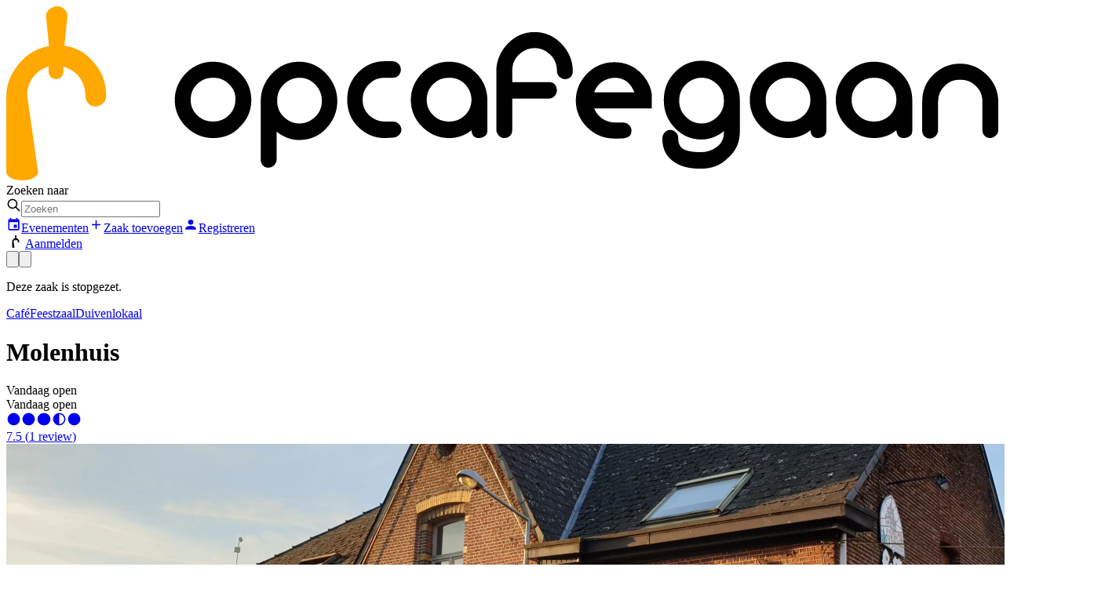

--- FILE ---
content_type: text/html; charset=utf-8
request_url: https://www.opcafegaan.be/herenthout/molenhuis
body_size: 26094
content:
<!DOCTYPE html><html lang="nl"><head><meta charSet="utf-8"/><meta name="viewport" content="width=device-width,initial-scale=1"/><link rel="preload" as="image" imageSrcSet="https://api.opcafegaan.be/image/profileimages/320/114/crop/webp/20200602_062433.jpg 320w, https://api.opcafegaan.be/image/profileimages/640/229/crop/webp/20200602_062433.jpg 640w, https://api.opcafegaan.be/image/profileimages/768/274/crop/webp/20200602_062433.jpg 768w, https://api.opcafegaan.be/image/profileimages/800/286/crop/webp/20200602_062433.jpg 800w, https://api.opcafegaan.be/image/profileimages/1400/500/crop/webp/20200602_062433.jpg 1400w, https://api.opcafegaan.be/image/profileimages/2800/1000/crop/webp/20200602_062433.jpg 2800w" imageSizes="(max-width: 640px) 100vw, (max-width: 768px) 800px, (max-width: 1024px) 1200px, 1400px"/><link rel="preload" as="image" imageSrcSet="https://api.opcafegaan.be/image/profileimages/320/0/contain/webp/20200602_062433.jpg 320w, https://api.opcafegaan.be/image/profileimages/400/0/contain/webp/20200602_062433.jpg 400w, https://api.opcafegaan.be/image/profileimages/640/0/contain/webp/20200602_062433.jpg 640w, https://api.opcafegaan.be/image/profileimages/768/0/contain/webp/20200602_062433.jpg 768w, https://api.opcafegaan.be/image/profileimages/900/0/contain/webp/20200602_062433.jpg 900w, https://api.opcafegaan.be/image/profileimages/1800/0/contain/webp/20200602_062433.jpg 1800w" imageSizes="(max-width: 640px) 100vw, (max-width: 768px) 400px, (max-width: 1024px) 700px, 900px"/><link rel="preload" as="image" imageSrcSet="https://api.opcafegaan.be/image/userimages/40/40/crop/webp/foto.jpg 1x, https://api.opcafegaan.be/image/userimages/80/80/crop/webp/foto.jpg 2x"/><link rel="preload" as="image" imageSrcSet="https://api.opcafegaan.be/image/profileimages/175/219/crop/webp/bij-de-gommer-herenthout-1703238742746.jpg 175w, https://api.opcafegaan.be/image/profileimages/240/300/crop/webp/bij-de-gommer-herenthout-1703238742746.jpg 240w, https://api.opcafegaan.be/image/profileimages/300/375/crop/webp/bij-de-gommer-herenthout-1703238742746.jpg 300w, https://api.opcafegaan.be/image/profileimages/320/400/crop/webp/bij-de-gommer-herenthout-1703238742746.jpg 320w, https://api.opcafegaan.be/image/profileimages/600/750/crop/webp/bij-de-gommer-herenthout-1703238742746.jpg 600w, https://api.opcafegaan.be/image/profileimages/640/800/crop/webp/bij-de-gommer-herenthout-1703238742746.jpg 640w, https://api.opcafegaan.be/image/profileimages/768/960/crop/webp/bij-de-gommer-herenthout-1703238742746.jpg 768w" imageSizes="(max-width: 640px) 175px, (max-width: 768px) 200px, (max-width: 1024px) 300px, 500"/><link rel="preload" as="image" imageSrcSet="https://api.opcafegaan.be/image/placeholder/175/219/crop/webp/placeholder.jpg 175w, https://api.opcafegaan.be/image/placeholder/240/300/crop/webp/placeholder.jpg 240w, https://api.opcafegaan.be/image/placeholder/300/375/crop/webp/placeholder.jpg 300w, https://api.opcafegaan.be/image/placeholder/320/400/crop/webp/placeholder.jpg 320w, https://api.opcafegaan.be/image/placeholder/600/750/crop/webp/placeholder.jpg 600w, https://api.opcafegaan.be/image/placeholder/640/800/crop/webp/placeholder.jpg 640w, https://api.opcafegaan.be/image/placeholder/768/960/crop/webp/placeholder.jpg 768w" imageSizes="(max-width: 640px) 175px, (max-width: 768px) 200px, (max-width: 1024px) 300px, 500"/><link rel="preload" as="image" imageSrcSet="https://api.opcafegaan.be/image/profileimages/175/219/crop/webp/doragon-sushi-herenthout-1703238826969.jpeg 175w, https://api.opcafegaan.be/image/profileimages/240/300/crop/webp/doragon-sushi-herenthout-1703238826969.jpeg 240w, https://api.opcafegaan.be/image/profileimages/300/375/crop/webp/doragon-sushi-herenthout-1703238826969.jpeg 300w, https://api.opcafegaan.be/image/profileimages/320/400/crop/webp/doragon-sushi-herenthout-1703238826969.jpeg 320w, https://api.opcafegaan.be/image/profileimages/600/750/crop/webp/doragon-sushi-herenthout-1703238826969.jpeg 600w, https://api.opcafegaan.be/image/profileimages/640/800/crop/webp/doragon-sushi-herenthout-1703238826969.jpeg 640w, https://api.opcafegaan.be/image/profileimages/768/960/crop/webp/doragon-sushi-herenthout-1703238826969.jpeg 768w" imageSizes="(max-width: 640px) 175px, (max-width: 768px) 200px, (max-width: 1024px) 300px, 500"/><link rel="preload" as="image" imageSrcSet="https://api.opcafegaan.be/image/profileimages/175/219/crop/webp/titanic-herenthout-1756449028060.jpg 175w, https://api.opcafegaan.be/image/profileimages/240/300/crop/webp/titanic-herenthout-1756449028060.jpg 240w, https://api.opcafegaan.be/image/profileimages/300/375/crop/webp/titanic-herenthout-1756449028060.jpg 300w, https://api.opcafegaan.be/image/profileimages/320/400/crop/webp/titanic-herenthout-1756449028060.jpg 320w, https://api.opcafegaan.be/image/profileimages/600/750/crop/webp/titanic-herenthout-1756449028060.jpg 600w, https://api.opcafegaan.be/image/profileimages/640/800/crop/webp/titanic-herenthout-1756449028060.jpg 640w, https://api.opcafegaan.be/image/profileimages/768/960/crop/webp/titanic-herenthout-1756449028060.jpg 768w" imageSizes="(max-width: 640px) 175px, (max-width: 768px) 200px, (max-width: 1024px) 300px, 500"/><link rel="preload" as="image" imageSrcSet="https://api.opcafegaan.be/image/profileimages/175/219/crop/webp/goc-ter-voncke-herenthout-1761577927502.jpg 175w, https://api.opcafegaan.be/image/profileimages/240/300/crop/webp/goc-ter-voncke-herenthout-1761577927502.jpg 240w, https://api.opcafegaan.be/image/profileimages/300/375/crop/webp/goc-ter-voncke-herenthout-1761577927502.jpg 300w, https://api.opcafegaan.be/image/profileimages/320/400/crop/webp/goc-ter-voncke-herenthout-1761577927502.jpg 320w, https://api.opcafegaan.be/image/profileimages/600/750/crop/webp/goc-ter-voncke-herenthout-1761577927502.jpg 600w, https://api.opcafegaan.be/image/profileimages/640/800/crop/webp/goc-ter-voncke-herenthout-1761577927502.jpg 640w, https://api.opcafegaan.be/image/profileimages/768/960/crop/webp/goc-ter-voncke-herenthout-1761577927502.jpg 768w" imageSizes="(max-width: 640px) 175px, (max-width: 768px) 200px, (max-width: 1024px) 300px, 500"/><link rel="preload" as="image" imageSrcSet="https://api.opcafegaan.be/image/profileimages/175/219/crop/webp/bar-baar-interieur.jpg 175w, https://api.opcafegaan.be/image/profileimages/240/300/crop/webp/bar-baar-interieur.jpg 240w, https://api.opcafegaan.be/image/profileimages/300/375/crop/webp/bar-baar-interieur.jpg 300w, https://api.opcafegaan.be/image/profileimages/320/400/crop/webp/bar-baar-interieur.jpg 320w, https://api.opcafegaan.be/image/profileimages/600/750/crop/webp/bar-baar-interieur.jpg 600w, https://api.opcafegaan.be/image/profileimages/640/800/crop/webp/bar-baar-interieur.jpg 640w, https://api.opcafegaan.be/image/profileimages/768/960/crop/webp/bar-baar-interieur.jpg 768w" imageSizes="(max-width: 640px) 175px, (max-width: 768px) 200px, (max-width: 1024px) 300px, 500"/><link rel="preload" as="image" imageSrcSet="https://api.opcafegaan.be/image/profileimages/175/219/crop/webp/20200724_193620.jpg 175w, https://api.opcafegaan.be/image/profileimages/240/300/crop/webp/20200724_193620.jpg 240w, https://api.opcafegaan.be/image/profileimages/300/375/crop/webp/20200724_193620.jpg 300w, https://api.opcafegaan.be/image/profileimages/320/400/crop/webp/20200724_193620.jpg 320w, https://api.opcafegaan.be/image/profileimages/600/750/crop/webp/20200724_193620.jpg 600w, https://api.opcafegaan.be/image/profileimages/640/800/crop/webp/20200724_193620.jpg 640w, https://api.opcafegaan.be/image/profileimages/768/960/crop/webp/20200724_193620.jpg 768w" imageSizes="(max-width: 640px) 175px, (max-width: 768px) 200px, (max-width: 1024px) 300px, 500"/><link rel="preload" as="image" imageSrcSet="https://api.opcafegaan.be/image/profileimages/175/219/crop/webp/de-kroon-herenthout-1736510749427.jpg 175w, https://api.opcafegaan.be/image/profileimages/240/300/crop/webp/de-kroon-herenthout-1736510749427.jpg 240w, https://api.opcafegaan.be/image/profileimages/300/375/crop/webp/de-kroon-herenthout-1736510749427.jpg 300w, https://api.opcafegaan.be/image/profileimages/320/400/crop/webp/de-kroon-herenthout-1736510749427.jpg 320w, https://api.opcafegaan.be/image/profileimages/600/750/crop/webp/de-kroon-herenthout-1736510749427.jpg 600w, https://api.opcafegaan.be/image/profileimages/640/800/crop/webp/de-kroon-herenthout-1736510749427.jpg 640w, https://api.opcafegaan.be/image/profileimages/768/960/crop/webp/de-kroon-herenthout-1736510749427.jpg 768w" imageSizes="(max-width: 640px) 175px, (max-width: 768px) 200px, (max-width: 1024px) 300px, 500"/><link rel="preload" as="image" imageSrcSet="https://api.opcafegaan.be/image/profileimages/175/219/crop/webp/bryaf-herenthout-1736510619396.jpg 175w, https://api.opcafegaan.be/image/profileimages/240/300/crop/webp/bryaf-herenthout-1736510619396.jpg 240w, https://api.opcafegaan.be/image/profileimages/300/375/crop/webp/bryaf-herenthout-1736510619396.jpg 300w, https://api.opcafegaan.be/image/profileimages/320/400/crop/webp/bryaf-herenthout-1736510619396.jpg 320w, https://api.opcafegaan.be/image/profileimages/600/750/crop/webp/bryaf-herenthout-1736510619396.jpg 600w, https://api.opcafegaan.be/image/profileimages/640/800/crop/webp/bryaf-herenthout-1736510619396.jpg 640w, https://api.opcafegaan.be/image/profileimages/768/960/crop/webp/bryaf-herenthout-1736510619396.jpg 768w" imageSizes="(max-width: 640px) 175px, (max-width: 768px) 200px, (max-width: 1024px) 300px, 500"/><link rel="preload" as="image" imageSrcSet="https://api.opcafegaan.be/image/profileimages/175/219/crop/webp/20200602_061815.jpg 175w, https://api.opcafegaan.be/image/profileimages/240/300/crop/webp/20200602_061815.jpg 240w, https://api.opcafegaan.be/image/profileimages/300/375/crop/webp/20200602_061815.jpg 300w, https://api.opcafegaan.be/image/profileimages/320/400/crop/webp/20200602_061815.jpg 320w, https://api.opcafegaan.be/image/profileimages/600/750/crop/webp/20200602_061815.jpg 600w, https://api.opcafegaan.be/image/profileimages/640/800/crop/webp/20200602_061815.jpg 640w, https://api.opcafegaan.be/image/profileimages/768/960/crop/webp/20200602_061815.jpg 768w" imageSizes="(max-width: 640px) 175px, (max-width: 768px) 200px, (max-width: 1024px) 300px, 500"/><link rel="preload" as="image" href="/remix-public/images/verified/verified-banner_large.webp"/><link rel="preload" as="image" href="/remix-public/images/website/website_large.webp"/><link rel="preload" as="image" href="/remix-public/images/garcon/garcon-premium_large.webp"/><link rel="preconnect" href="https://fonts.googleapis.com"/><link rel="preconnect" href="https://fonts.gstatic.com" crossorigin=""/><link rel="canonical" href="https://www.opcafegaan.be/herenthout/molenhuis"/><meta name="description" content="Van pint tot espresso martini. Jouw derde plek start hier"/><meta name="keywords" content="café,café&#x27;s,Vlaanderen,Op café gaan"/><meta name="author" content="info@opcafegaan.be"/><meta property="og:url" content="https://www.opcafegaan.be/herenthout/molenhuis"/><meta property="og:type" content="website"/><meta property="og:title" content="Opcafegaan - Jouw derde plek start hier"/><meta property="og:description" content="Van pint tot espresso martini. Jouw derde plek start hier"/><title>Molenhuis - 2270 Herenthout, Molenstraat 52</title><meta property="og:url" content="https://www.opcafegaan.be/herenthout/molenhuis"/><meta property="og:type" content="website"/><meta property="og:title" content="Molenhuis - 2270 Herenthout, Molenstraat 52"/><meta name="keywords" content=""/><meta property="og:image" content="https://www.opcafegaan.be/image/profileimages/1200/630/crop/webp/20200602_062433.jpg"/><meta name="twitter:image" content="https://www.opcafegaan.be/image/profileimages/1200/630/crop/webp/20200602_062433.jpg"/><meta name="twitter:image:alt" content="Foto van de zaak: Molenhuis"/><meta name="twitter:title" content="Molenhuis - 2270 Herenthout, Molenstraat 52"/><meta name="twitter:site" content="Molenhuis"/><link rel="modulepreload" href="/remix-build/assets/entry.client-Dpeotp6K.js"/><link rel="modulepreload" href="/remix-build/assets/chunk-OIYGIGL5-Dg5AMio9.js"/><link rel="modulepreload" href="/remix-build/assets/index-wiLFHC9n.js"/><link rel="modulepreload" href="/remix-build/assets/chunk-WY5IRSCW-D-XF92ua.js"/><link rel="modulepreload" href="/remix-build/assets/root-3aXGJnG6.js"/><link rel="modulepreload" href="/remix-build/assets/root-WzAZmr-P.js"/><link rel="modulepreload" href="/remix-build/assets/preload-helper-CQE1LDGj.js"/><link rel="modulepreload" href="/remix-build/assets/compiler-runtime-BIcOrnd9.js"/><link rel="modulepreload" href="/remix-build/assets/QueryClientProvider-CvJmZHsE.js"/><link rel="modulepreload" href="/remix-build/assets/index-Cff96xzZ.js"/><link rel="modulepreload" href="/remix-build/assets/use-auth-BgdH_4ny.js"/><link rel="modulepreload" href="/remix-build/assets/iconify-BAmSY-lT.js"/><link rel="modulepreload" href="/remix-build/assets/render-context-provider-BR_Ca3nb.js"/><link rel="modulepreload" href="/remix-build/assets/page-VOmpzDB3.js"/><link rel="modulepreload" href="/remix-build/assets/render-blocks-Hzye9rMa.js"/><link rel="modulepreload" href="/remix-build/assets/legacy-business-tags-CiIlITKv.js"/><link rel="modulepreload" href="/remix-build/assets/use-in-view-taglayer-B1hRoIA7.js"/><link rel="modulepreload" href="/remix-build/assets/use-business-DSd3Flge.js"/><link rel="modulepreload" href="/remix-build/assets/contact-form-DlohcAzj.js"/><link rel="modulepreload" href="/remix-build/assets/form-elements-VVv5K09T.js"/><link rel="modulepreload" href="/remix-build/assets/use-form-avtg-si5.js"/><link rel="modulepreload" href="/remix-build/assets/lead-form-TPEmyZQH.js"/><link rel="modulepreload" href="/remix-build/assets/use-legacy-verified-taglayer-DJPfmp9x.js"/><link rel="modulepreload" href="/remix-build/assets/image-uCGchlx4.js"/><link rel="modulepreload" href="/remix-build/assets/search-D4p8lnnI.js"/><link rel="modulepreload" href="/remix-build/assets/use-storyblok-BdyO5nuk.js"/><link rel="modulepreload" href="/remix-build/assets/proxy-Bx3RPTzo.js"/><link rel="modulepreload" href="/remix-build/assets/index-CiZBAiAU.js"/><link rel="modulepreload" href="/remix-build/assets/_opcafegaan-ZSPq1o-R.js"/><link rel="modulepreload" href="/remix-build/assets/_opcafegaan-CqMDvj7M.js"/><link rel="modulepreload" href="/remix-build/assets/OpcafegaanLogoDark-CmkkegRD.js"/><link rel="modulepreload" href="/remix-build/assets/component.search-autocomplete-mobile-DNCDhTNU.js"/><link rel="modulepreload" href="/remix-build/assets/_opcafegaan._place_._business_slug-Bj0xKyFY.js"/><link rel="modulepreload" href="/remix-build/assets/types-Bt7Rid83.js"/><link rel="modulepreload" href="/remix-build/assets/_opcafegaan._place_._business_slug._index-BP6bodfF.js"/><link rel="modulepreload" href="/remix-build/assets/client-only-ZULGW7Uk.js"/><link rel="modulepreload" href="/remix-build/assets/use-video-UJ0r-dWN.js"/><link rel="modulepreload" href="/remix-build/assets/card-C4iG-jin.js"/><link rel="modulepreload" href="/remix-build/assets/legacy-business-line-DW4JqHvm.js"/><link rel="modulepreload" href="/remix-build/assets/businessPermissionHelpers-B5G-FXaa.js"/><link rel="modulepreload" href="/remix-build/assets/use-reviews-CrnPFC7y.js"/><link rel="modulepreload" href="/remix-build/assets/use-event-C6GqkvNF.js"/><link href="https://fonts.googleapis.com/css2?family=Montserrat:ital,wght@0,100..900;1,100..900&amp;display=swap" rel="stylesheet"/><link rel="stylesheet" href="/remix-build/assets/search-9yF3ohxI.css"/><link rel="stylesheet" href="/remix-build/assets/index-8PI1NhcT.css"/><link rel="stylesheet" href="/remix-build/assets/leaflet-iD08IXWl.css"/><script> (function(w,d,s,l,i){w[l]=w[l]||[];w[l].push({'gtm.start':
                      new Date().getTime(),event:'gtm.js'});var f=d.getElementsByTagName(s)[0],
                      j=d.createElement(s),dl=l!='dataLayer'?'&l='+l:'';j.async=true;j.src=
                      'https://www.googletagmanager.com/gtm.js?id='+i+dl;f.parentNode.insertBefore(j,f);
                      })(window,document,'script','dataLayer','GTM-K59PVRV');</script></head><body class="antialiased flex-col min-h-screen bg-black md:bg-black p-1 md:p-2 grid pt-1 md:pt-2"><noscript><iframe src="https://www.googletagmanager.com/ns.html?id=GTM-K59PVRV" height="0" width="0" style="display:none;visibility:hidden"></iframe></noscript><div class=""><div data-ad="true" class="overflow-hidden ads ad banner_ad ads-container md:bg-linear-to-br from-black to-black/90 rounded grow"><ins class="adsbygoogle m-2 flex justify-center bg-transparent rounded w-full" data-ad-client="ca-pub-1820781848675897" data-ad-format="horizontal" data-ad-slot="9058622824" data-full-width-responsive="false" style="height:90px"></ins></div></div><div class="grow md:flex flex-col bg-white rounded relative"><div class="bg-none shrink-0"><header class="container sticky py-3 md:py-4 flex items-center gap-4 justify-between text-sm"><div class="inline-flex items-center gap-4 md:gap-6"><a href="/" class="py-1 inline-block"><svg xmlns="http://www.w3.org/2000/svg" fill="none" viewBox="0 0 74 13" class="w-[125px] sm:w-[150px]"><path fill="#FFA800" d="M0 6.754c0-1.053.445-1.96 1.15-2.687.592-.617 1.26-.944 2.038-1.09L2.966.764c0-.218.074-.4.26-.545C3.41.073 3.595 0 3.781 0c.222 0 .407.073.556.218a.731.731 0 0 1 .222.545L4.338 2.94a3.323 3.323 0 0 1 2.039 1.09c.741.762 1.075 1.634 1.075 2.687 0 .218-.074.4-.26.545a.763.763 0 0 1-.556.217c-.222 0-.408-.072-.519-.254a.815.815 0 0 1-.222-.58c0-.618-.223-1.126-.63-1.562a2.335 2.335 0 0 0-1.001-.581v.4c0 .29-.26.544-.557.544a.564.564 0 0 1-.556-.545v-.4c-.37.11-.667.291-.964.582-.407.436-.63.944-.63 1.561l.816 5.738c0 .327-.52.617-1.187.617S0 12.71 0 12.383V6.754Z"></path><path fill="#000" d="M33.033 4.14c-.779 0-1.446.29-2.002.835-.556.58-.853 1.234-.853 2.033 0 .763.297 1.453.853 1.998.556.544 1.223.835 2.002.835.593 0 1.186-.182 1.668-.581.037.4.223.58.556.58a.722.722 0 0 0 .445-.144c.111-.073.186-.218.186-.4V7.008c0-.799-.297-1.488-.853-2.033-.556-.545-1.224-.835-2.002-.835Zm1.186 3.994a1.64 1.64 0 0 1-1.186.472c-.482 0-.853-.145-1.187-.472-.333-.327-.482-.69-.482-1.162 0-.436.149-.835.482-1.162a1.64 1.64 0 0 1 1.187-.472c.482 0 .852.145 1.186.472.297.327.482.726.482 1.162 0 .436-.148.835-.482 1.162Zm-5.338.472h-.668c-.445 0-.816-.181-1.15-.472a1.573 1.573 0 0 1-.481-1.162c0-.436.148-.835.482-1.162a1.558 1.558 0 0 1 1.15-.472h.667a.6.6 0 0 0 .407-.182c.075-.145.149-.254.149-.435a.595.595 0 0 0-.186-.436.601.601 0 0 0-.408-.182h-.63c-.778 0-1.409.29-1.965.836-.556.58-.815 1.234-.815 2.033 0 .799.26 1.489.815 2.034.556.544 1.187.835 1.965.835.26 0 .482-.037.668-.037a.6.6 0 0 0 .407-.181.595.595 0 0 0 .186-.436.578.578 0 0 0-.186-.4.6.6 0 0 0-.407-.18ZM39.41 1.925c-.779 0-1.446.29-2.002.871-.556.581-.853 1.271-.853 2.07v4.357c0 .182.074.29.185.436.111.11.223.182.408.182a.565.565 0 0 0 .408-.145.595.595 0 0 0 .185-.436V6.9h2.744a.6.6 0 0 0 .407-.182c.112-.145.186-.254.186-.436a.688.688 0 0 0-.148-.436.536.536 0 0 0-.408-.181h-2.78V4.83c0-.472.148-.872.481-1.199.334-.327.742-.508 1.187-.508.482 0 .852.181 1.186.508.334.327.482.727.482 1.199 0 .181.074.326.185.435a.6.6 0 0 0 .408.182.564.564 0 0 0 .408-.145.595.595 0 0 0 .185-.436c0-.799-.296-1.489-.852-2.07-.556-.58-1.224-.871-2.002-.871Zm8.75 4.83c0-.291-.075-.582-.186-.836a2.901 2.901 0 0 0-1.038-1.271c-.482-.327-1.001-.472-1.595-.472-.778 0-1.446.29-2.002.835-.556.581-.852 1.235-.852 2.034 0 .762.296 1.452.852 1.997.556.545 1.224.835 2.002.835.445 0 .705 0 .816-.036.334-.073.482-.254.482-.545a.595.595 0 0 0-.185-.436.601.601 0 0 0-.408-.181h-.667c-.334 0-.63-.11-.927-.29-.26-.219-.482-.437-.593-.763h4.3v-.872Zm-4.301-.328c.11-.326.296-.58.593-.799.296-.181.63-.29.964-.29.333 0 .63.109.89.29.259.218.407.473.556.8h-3.004ZM17.425 4.975c-.556-.545-1.223-.835-2.002-.835-.778 0-1.446.29-2.002.835-.556.58-.853 1.234-.853 2.033 0 .763.297 1.453.853 1.998.556.544 1.224.835 2.002.835.779 0 1.483-.254 2.002-.835.556-.545.853-1.199.853-1.998 0-.799-.297-1.488-.853-2.033Zm-.816 3.16a1.64 1.64 0 0 1-1.186.471c-.482 0-.853-.145-1.186-.472-.334-.327-.482-.69-.482-1.162 0-.436.148-.835.482-1.162a1.64 1.64 0 0 1 1.186-.472c.482 0 .853.145 1.186.472.334.327.52.726.482 1.162 0 .436-.148.835-.482 1.162Zm7.23-3.124c-.556-.58-1.223-.871-2.002-.871-.779 0-1.446.29-2.002.871-.556.581-.853 1.271-.853 2.07v4.394c0 .181.074.327.186.436.11.109.26.145.407.145a.601.601 0 0 0 .408-.182c.111-.145.186-.254.186-.436v-2.07c.519.4 1.075.618 1.668.618.816 0 1.483-.29 2.002-.835.556-.581.853-1.271.853-2.07 0-.799-.297-1.489-.853-2.07Zm-.779 3.232c-.333.327-.741.508-1.186.508-.482 0-.853-.181-1.186-.508-.334-.327-.482-.726-.482-1.198s.148-.872.482-1.199c.333-.326.741-.508 1.186-.508.482 0 .853.182 1.186.508.297.327.482.727.482 1.199 0 .472-.148.871-.482 1.198ZM53.87 4.939c-.556-.581-1.224-.872-2.002-.872-.779 0-1.446.29-2.002.872-.556.58-.816 1.27-.816 2.07 0 .798.26 1.488.816 2.07.556.58 1.223.87 2.002.87.593 0 1.15-.217 1.668-.617v.073c0 .472-.185.835-.519 1.09a1.97 1.97 0 0 1-1.223.399c-.556 0-.927-.073-1.187-.182-.333-.145-.482-.435-.482-.871a.595.595 0 0 0-.185-.436.6.6 0 0 0-.408-.182.6.6 0 0 0-.407.182.663.663 0 0 0-.186.436c0 .835.297 1.416.927 1.815.482.327 1.15.473 1.928.473s1.483-.218 2.039-.8c.593-.508.89-1.161.89-1.96v-2.36c0-.8-.297-1.49-.853-2.07Zm-.816 3.304c-.333.327-.741.508-1.186.508-.482 0-.853-.181-1.186-.508-.334-.327-.482-.726-.482-1.198s.148-.872.482-1.199c.333-.326.741-.508 1.186-.508.482 0 .853.182 1.186.508.334.327.482.727.482 1.199 0 .472-.148.871-.482 1.198Zm7.267-3.268c-.556-.545-1.224-.835-2.002-.835-.779 0-1.446.29-2.002.835-.556.58-.853 1.234-.853 2.033 0 .763.297 1.453.853 1.998.556.544 1.223.835 2.002.835.593 0 1.186-.182 1.668-.581.037.4.223.58.556.58a.722.722 0 0 0 .445-.144c.111-.073.186-.218.186-.4V7.008c0-.799-.297-1.488-.853-2.033Zm-.816 3.16a1.64 1.64 0 0 1-1.186.471c-.482 0-.853-.145-1.186-.472-.334-.327-.482-.69-.482-1.162 0-.436.148-.835.482-1.162a1.64 1.64 0 0 1 1.186-.472c.482 0 .853.145 1.186.472.297.327.482.726.482 1.162 0 .436-.148.835-.482 1.162Zm7.23-3.16c-.556-.545-1.224-.835-2.002-.835-.779 0-1.446.29-2.002.835-.556.58-.853 1.234-.853 2.033 0 .763.297 1.453.853 1.998.556.544 1.223.835 2.002.835.593 0 1.186-.182 1.668-.581.037.4.222.58.556.58a.722.722 0 0 0 .445-.144c.111-.073.185-.218.185-.4V7.008c0-.799-.296-1.488-.852-2.033Zm-.816 3.16a1.64 1.64 0 0 1-1.186.471c-.482 0-.853-.145-1.187-.472-.333-.327-.482-.69-.482-1.162 0-.436.149-.835.482-1.162a1.64 1.64 0 0 1 1.187-.472c.482 0 .852.145 1.186.472.334.327.482.726.482 1.162 0 .436-.148.835-.482 1.162Zm7.897 1.524a.6.6 0 0 1-.408.182.564.564 0 0 1-.593-.545V7.117c0-.472-.148-.835-.482-1.162-.334-.327-.704-.472-1.186-.472-.445 0-.853.145-1.15.472a1.573 1.573 0 0 0-.482 1.162V9.26c0 .145-.074.29-.185.436a.6.6 0 0 1-.408.181.565.565 0 0 1-.408-.145.595.595 0 0 1-.185-.436V7.117c0-.799.26-1.452.816-1.997.556-.545 1.223-.835 2.001-.835.78 0 1.446.29 2.002.835.557.545.853 1.235.853 1.997V9.26c0 .145-.074.29-.185.4Z"></path></svg></a></div><div class="hidden md:flex items-center gap-4 mx-auto max-w-[1000px] @container w-full justify-center"><label for="keyword" class="font-normal mb-0 hidden @[900px]:block">Zoeken naar</label><form class="grow max-w-[500px]" data-discover="true" action="/zoeken" method="get"><template data-react-aria-hidden="true"><div class="outline-blue-500/50 dark:outline-blue-500 forced-colors:outline-[Highlight] outline-offset-3 dark:bg-black/40 border-0 min-h-9 group [&amp;_svg]:shrink-0 forced-colors:bg-[Field] overflow-hidden dark:ring-white/10 forced-colors:border-[ButtonBorder] outline-0 relative bg-white flex focus-within:ring-2 focus-within:ring-black/10 justify-between items-center gap-2 ring-2 ring-black/10 rounded w-full" data-rac="" role="group"><svg class="size-[1.3em] shrink-0 ml-[.9em] absolute left-0" viewBox="0 0 24 24" width="1.2em" height="1.2em"><path fill="none" stroke="currentColor" stroke-linecap="round" stroke-linejoin="round" stroke-width="2" d="M3 10a7 7 0 1 0 14 0a7 7 0 1 0-14 0m18 11l-6-6"></path></svg></div></template><div class="react-aria-ComboBox" data-rac=""><div class="outline-blue-500/50 dark:outline-blue-500 forced-colors:outline-[Highlight] outline-offset-3 dark:bg-black/40 border-0 min-h-9 group [&amp;_svg]:shrink-0 forced-colors:bg-[Field] overflow-hidden dark:ring-white/10 forced-colors:border-[ButtonBorder] outline-0 relative bg-white flex focus-within:ring-2 focus-within:ring-black/10 justify-between items-center gap-2 ring-2 ring-black/10 rounded w-full" data-rac="" role="group"><svg class="size-[1.3em] shrink-0 ml-[.9em] absolute left-0" viewBox="0 0 24 24" width="1.2em" height="1.2em"><path fill="none" stroke="currentColor" stroke-linecap="round" stroke-linejoin="round" stroke-width="2" d="M3 10a7 7 0 1 0 14 0a7 7 0 1 0-14 0m18 11l-6-6"></path></svg><input aria-label="Search" type="text" aria-autocomplete="list" autoComplete="off" placeholder="Zoeken" autoCorrect="off" spellCheck="false" tabindex="0" id="react-aria-_R_1cjh75H3_" aria-describedby="react-aria-_R_1cjh75H6_ react-aria-_R_1cjh75H7_" role="combobox" aria-expanded="false" class="text-sm pb-0.5 border-0 h-full ring-0 outline-0 text-gray-800 dark:text-zinc-200 disabled:text-gray-200 dark:disabled:text-zinc-600 w-full grow m-0 px-2 pl-[3em]" data-rac="" name="query" value=""/></div></div></form></div><div class="flex items-center gap-2 shrink-0"><div class="hidden ml-auto md:flex gap-3 shrink-0"><span class="flex gap-5 mr-5"><a class="hidden lg:inline-flex items-center gap-1" href="/evenementen" data-discover="true"><svg class="w-5 h-5" viewBox="0 0 24 24" width="1.2em" height="1.2em"><path fill="currentColor" d="M19 19H5V8h14m-3-7v2H8V1H6v2H5c-1.11 0-2 .89-2 2v14a2 2 0 0 0 2 2h14a2 2 0 0 0 2-2V5a2 2 0 0 0-2-2h-1V1m-1 11h-5v5h5z"></path></svg>Evenementen</a><a href="/account/zaak-toevoegen?referrer=/herenthout/molenhuis" class="inline-flex items-center gap-1" rel="nofollow"><svg class="w-5 h-5" viewBox="0 0 24 24" width="1.2em" height="1.2em"><path fill="currentColor" d="M19 13h-6v6h-2v-6H5v-2h6V5h2v6h6z"></path></svg>Zaak toevoegen</a></span><a href="/account/registreren?referrer=/herenthout/molenhuis" class="btn btn-md btn-opcafegaan-primary md:btn-icon" rel="nofollow"><svg class="w-5 h-5" viewBox="0 0 24 24" width="1.2em" height="1.2em"><path fill="currentColor" d="M12 4a4 4 0 0 1 4 4a4 4 0 0 1-4 4a4 4 0 0 1-4-4a4 4 0 0 1 4-4m0 10c4.42 0 8 1.79 8 4v2H4v-2c0-2.21 3.58-4 8-4"></path></svg><span class="hidden lg:inline">Registreren</span></a></div><div class="hidden md:block"><a class="btn btn-icon btn-md btn-flat btn-border gap-2 w-full" href="/account/aanmelden"><svg xmlns="http://www.w3.org/2000/svg" width="24px" height="16" fill="none" viewBox="0 0 9 16"><path fill="#000" d="M.008 8.313c0-1.34.537-2.414 1.386-3.307.715-.76 1.52-1.162 2.458-1.341L3.584.939c0-.269.09-.492.313-.67.223-.18.447-.269.67-.269a.91.91 0 0 1 .67.268.91.91 0 0 1 .269.67L5.237 3.62a3.982 3.982 0 0 1 2.459 1.34c.893.94 1.296 2.012 1.296 3.308 0 .268-.09.492-.313.67a.91.91 0 0 1-.67.269c-.269 0-.492-.09-.626-.313-.18-.179-.268-.447-.268-.715 0-.76-.269-1.386-.76-1.922a2.801 2.801 0 0 0-1.207-.715v.492c0 .357-.313.67-.67.67a.687.687 0 0 1-.67-.67v-.492c-.448.134-.805.357-1.163.715-.357.402-.625.85-.715 1.385a2.996 2.996 0 0 0 0 .894l.939 6.704c0 .402-.626.76-1.43.76-.805 0-1.43-.357-1.43-.76V8.313Z"></path></svg>Aanmelden</a></div></div><!--$--><!--/$--></header></div><div class="flex gap-2 items-center top-2 right-4 md:hidden! z-10 sticky float-right max-w-max ml-auto mt-[-47px]"><button class="btn btn-neutral btn-icon ml-auto" data-rac="" type="button" tabindex="0" aria-expanded="false" id="react-aria-_R_1dh75H1_" data-react-aria-pressable="true"><svg xmlns="http://www.w3.org/2000/svg" viewBox="0 0 20 20" fill="currentColor" aria-hidden="true" data-slot="icon" class="w-5 h-5"><path fill-rule="evenodd" d="M9 3.5a5.5 5.5 0 1 0 0 11 5.5 5.5 0 0 0 0-11ZM2 9a7 7 0 1 1 12.452 4.391l3.328 3.329a.75.75 0 1 1-1.06 1.06l-3.329-3.328A7 7 0 0 1 2 9Z" clip-rule="evenodd"></path></svg></button><button class="btn btn-opcafegaan-primary btn-icon" title="Menu"><svg xmlns="http://www.w3.org/2000/svg" viewBox="0 0 20 20" fill="currentColor" aria-hidden="true" data-slot="icon" class="w-5 h-5"><path fill-rule="evenodd" d="M2 4.75A.75.75 0 0 1 2.75 4h14.5a.75.75 0 0 1 0 1.5H2.75A.75.75 0 0 1 2 4.75ZM2 10a.75.75 0 0 1 .75-.75h14.5a.75.75 0 0 1 0 1.5H2.75A.75.75 0 0 1 2 10Zm0 5.25a.75.75 0 0 1 .75-.75h14.5a.75.75 0 0 1 0 1.5H2.75a.75.75 0 0 1-.75-.75Z" clip-rule="evenodd"></path></svg></button></div><script type="application/ld+json">{"@context":"https://schema.org","@type":"LocalBusiness","@id":"https://www.opcafegaan.be","name":"Molenhuis","image":["https://www.opcafegaan.be/image/profileimages/1200/630/crop/webp/20200602_062433.jpg"],"address":{"@type":"PostalAddress","streetAddress":"Molenstraat","addressLocality":"Herenthout","postalCode":"2270","addressCountry":"BE"},"url":"https://www.opcafegaan.be/herenthout/molenhuis","aggregateRating":{"@type":"AggregateRating","ratingValue":"7.5","bestRating":"10","ratingCount":"1"}}</script><div class="bg-red-500 text-white p-4 rounded m-2"><div class="container container-xl mx-auto"><p class="text-2xl font-bold icon-label gap-3"><span></span>Deze zaak is stopgezet.</p></div></div><div class="page-wrapper md:pb-10 text-sm md:text-base"><div class="container container-xl mb-4 md:mb-10 md:hidden"><div class=""><div class="flex flex-wrap gap-1 text-sm"><a class="transition rounded bg-opcafegaan-primary/20 px-1 font-bold text-xs md:text-sm text-black" href="/herenthout/category/cafe" data-discover="true">Café</a><a class="transition rounded bg-opcafegaan-primary/20 px-1 font-bold text-xs md:text-sm text-black" href="/herenthout/category/feestzaal" data-discover="true">Feestzaal</a><a class="transition rounded bg-opcafegaan-primary/20 px-1 font-bold text-xs md:text-sm text-black" href="/herenthout/category/duivenlokaal" data-discover="true">Duivenlokaal</a></div><div class="flex flex-wrap gap-2 items-baseline justify-between"><div class="flex gap-3 items-center mb-0 md:mt-1 md:mb-2"><h1 class="max-sm:text-2xl font-bold m-0"><span class=""><div class="flex items-baseline gap-3">Molenhuis</div><span class="block text-sm font-normal italic opacity-80 w-full"></span></span></h1></div><div class="px-1 rounded inline-flex text-sm bg-success-500 text-black font-medium relative bottom-[0.125em] shrink-0 md:hidden">Vandaag open</div></div><div class="flex flex-wrap items-center gap-x-2 gap-y-1 mt-1 text-sm"><div class="px-1 rounded text-sm bg-success-500 text-black font-medium relative shrink-0 hidden md:block">Vandaag open</div><a href="#reviews" class="flex flex-wrap items-center gap-x-2 gap-y-1"><div class="flex text-opcafegaan-primary"><svg class="w-5 h-5" viewBox="0 0 24 24" width="1.2em" height="1.2em"><path fill="currentColor" d="M12 2A10 10 0 0 0 2 12a10 10 0 0 0 10 10a10 10 0 0 0 10-10A10 10 0 0 0 12 2"></path></svg><svg class="w-5 h-5" viewBox="0 0 24 24" width="1.2em" height="1.2em"><path fill="currentColor" d="M12 2A10 10 0 0 0 2 12a10 10 0 0 0 10 10a10 10 0 0 0 10-10A10 10 0 0 0 12 2"></path></svg><svg class="w-5 h-5" viewBox="0 0 24 24" width="1.2em" height="1.2em"><path fill="currentColor" d="M12 2A10 10 0 0 0 2 12a10 10 0 0 0 10 10a10 10 0 0 0 10-10A10 10 0 0 0 12 2"></path></svg><svg class="w-5 h-5" viewBox="0 0 24 24" width="1.2em" height="1.2em"><path fill="currentColor" d="M12 2A10 10 0 0 0 2 12a10 10 0 0 0 10 10a10 10 0 0 0 10-10A10 10 0 0 0 12 2m0 2a8 8 0 0 1 8 8a8 8 0 0 1-8 8z"></path></svg><svg class="w-5 h-5 opacity-25" viewBox="0 0 24 24" width="1.2em" height="1.2em"><path fill="currentColor" d="M12 2A10 10 0 0 0 2 12a10 10 0 0 0 10 10a10 10 0 0 0 10-10A10 10 0 0 0 12 2"></path></svg></div><span class="font-medium">7.5<!-- --> <span class="opacity-60 font-normal">(<!-- -->1<!-- --> <!-- -->review<!-- -->)</span></span></a></div></div></div><div class="md:container md:container-xl max-md:px-1 grid gap-1 relative z-1"><div class="relative"><div class="flex justify-center overflow-hidden relative bg-linear-to-bl from-opcafegaan-primary-300 to-black rounded h-[250px] sm:h-[500px]"><img src="https://api.opcafegaan.be/image/profileimages/1400/500/crop/webp/20200602_062433.jpg" loading="eager" sizes="(max-width: 640px) 100vw, (max-width: 768px) 800px, (max-width: 1024px) 1200px, 1400px" srcSet="https://api.opcafegaan.be/image/profileimages/320/114/crop/webp/20200602_062433.jpg 320w, https://api.opcafegaan.be/image/profileimages/640/229/crop/webp/20200602_062433.jpg 640w, https://api.opcafegaan.be/image/profileimages/768/274/crop/webp/20200602_062433.jpg 768w, https://api.opcafegaan.be/image/profileimages/800/286/crop/webp/20200602_062433.jpg 800w, https://api.opcafegaan.be/image/profileimages/1400/500/crop/webp/20200602_062433.jpg 1400w, https://api.opcafegaan.be/image/profileimages/2800/1000/crop/webp/20200602_062433.jpg 2800w" width="1400" height="500" class="bg-linear-to-b from-black to-black/70 h-full w-full object-cover absolute inset-0 opacity-20 blur" alt="Foto van Molenhuis"/><a class="relative transition hover:opacity-90 rounded h-[250px] sm:h-[500px]" href="/herenthout/molenhuis/fotos/4070" data-discover="true"><img src="https://api.opcafegaan.be/image/profileimages/900/0/contain/webp/20200602_062433.jpg" loading="eager" sizes="(max-width: 640px) 100vw, (max-width: 768px) 400px, (max-width: 1024px) 700px, 900px" srcSet="https://api.opcafegaan.be/image/profileimages/320/0/contain/webp/20200602_062433.jpg 320w, https://api.opcafegaan.be/image/profileimages/400/0/contain/webp/20200602_062433.jpg 400w, https://api.opcafegaan.be/image/profileimages/640/0/contain/webp/20200602_062433.jpg 640w, https://api.opcafegaan.be/image/profileimages/768/0/contain/webp/20200602_062433.jpg 768w, https://api.opcafegaan.be/image/profileimages/900/0/contain/webp/20200602_062433.jpg 900w, https://api.opcafegaan.be/image/profileimages/1800/0/contain/webp/20200602_062433.jpg 1800w" width="900" height="0" class="bg-linear-to-b from-black to-black/70 object-cover h-full w-auto" alt="Foto van Molenhuis"/></a><span class="bg-linear-to-b from-black/0 to-black/90 absolute inset-x-0 bottom-0 h-[60%] pointer-events-none"></span></div><div class="absolute bottom-4 md:bottom-10 2xl:bottom-20 w-full"><div class="container container-lg mx-auto flex justify-between items-end"><div class="hidden md:block text-white"><div class="flex flex-wrap gap-1 text-sm"><a class="transition rounded px-1 font-bold text-xs md:text-sm text-white bg-white/20 hover:bg-white/30" href="/herenthout/category/cafe" data-discover="true">Café</a><a class="transition rounded px-1 font-bold text-xs md:text-sm text-white bg-white/20 hover:bg-white/30" href="/herenthout/category/feestzaal" data-discover="true">Feestzaal</a><a class="transition rounded px-1 font-bold text-xs md:text-sm text-white bg-white/20 hover:bg-white/30" href="/herenthout/category/duivenlokaal" data-discover="true">Duivenlokaal</a></div><div class="flex flex-wrap gap-2 items-baseline justify-between"><div class="flex gap-3 items-center mb-0 md:mt-1 md:mb-2"><h1 class="max-sm:text-2xl font-bold m-0"><span class=""><div class="flex items-baseline gap-3">Molenhuis</div><span class="block text-sm font-normal italic opacity-80 w-full"></span></span></h1></div><div class="px-1 rounded inline-flex text-sm bg-success-500 text-black font-medium relative bottom-[0.125em] shrink-0 md:hidden">Vandaag open</div></div><div class="flex flex-wrap items-center gap-x-2 gap-y-1 mt-1 text-sm"><div class="px-1 rounded text-sm bg-success-500 text-black font-medium relative shrink-0 hidden md:block">Vandaag open</div><a href="#reviews" class="flex flex-wrap items-center gap-x-2 gap-y-1"><div class="flex text-opcafegaan-primary"><svg class="w-5 h-5" viewBox="0 0 24 24" width="1.2em" height="1.2em"><path fill="currentColor" d="M12 2A10 10 0 0 0 2 12a10 10 0 0 0 10 10a10 10 0 0 0 10-10A10 10 0 0 0 12 2"></path></svg><svg class="w-5 h-5" viewBox="0 0 24 24" width="1.2em" height="1.2em"><path fill="currentColor" d="M12 2A10 10 0 0 0 2 12a10 10 0 0 0 10 10a10 10 0 0 0 10-10A10 10 0 0 0 12 2"></path></svg><svg class="w-5 h-5" viewBox="0 0 24 24" width="1.2em" height="1.2em"><path fill="currentColor" d="M12 2A10 10 0 0 0 2 12a10 10 0 0 0 10 10a10 10 0 0 0 10-10A10 10 0 0 0 12 2"></path></svg><svg class="w-5 h-5" viewBox="0 0 24 24" width="1.2em" height="1.2em"><path fill="currentColor" d="M12 2A10 10 0 0 0 2 12a10 10 0 0 0 10 10a10 10 0 0 0 10-10A10 10 0 0 0 12 2m0 2a8 8 0 0 1 8 8a8 8 0 0 1-8 8z"></path></svg><svg class="w-5 h-5 opacity-25" viewBox="0 0 24 24" width="1.2em" height="1.2em"><path fill="currentColor" d="M12 2A10 10 0 0 0 2 12a10 10 0 0 0 10 10a10 10 0 0 0 10-10A10 10 0 0 0 12 2"></path></svg></div><span class="font-medium">7.5<!-- --> <span class="opacity-60 font-normal">(<!-- -->1<!-- --> <!-- -->review<!-- -->)</span></span></a></div></div></div></div></div></div><div class=""><div class="max-md:px-1 md:container md:container-xl mt-1 grid gap-1 md:mt-0"><div class="flex gap-1 flex-wrap md:hidden"><a class="
            grid gap-0 font-medium bg-linear-to-b md:bg-linear-to-br from-opcafegaan-primary-200
            grow px-4 shrink-0 flex-1
            to-opcafegaan-primary-100 rounded py-3 justify-center items-center text-center" href="/herenthout/molenhuis/review" data-discover="true"><span></span><span class="whitespace-nowrap">Plaats review</span></a><a class="
            grid gap-0 font-medium bg-linear-to-b md:bg-linear-to-br from-opcafegaan-primary-200
            grow px-4 shrink-0 flex-1
            to-opcafegaan-primary-100 rounded py-3 justify-center items-center text-center" href="tel:014 51 27 16"><span></span><span class="whitespace-nowrap">Bellen</span></a><a class="
            grid gap-0 font-medium bg-linear-to-b md:bg-linear-to-br from-opcafegaan-primary-200
            grow px-4 shrink-0 flex-1
            to-opcafegaan-primary-100 rounded py-3 justify-center items-center text-center" href="https://www.google.com/maps/dir/?api=1&amp;destination=51.1397092,4.7600966"><span></span><span class="whitespace-nowrap">Navigeer</span></a></div><div class="grid gap-1 md:grid-cols-12 items-start md:gap-1 bg-white md:py-1"><div class="md:col-span-6 xl:col-span-8 @container"><div class="md:grid grid-cols-responsive-fit md:bg-white" style="--grid-cols-responsive-min:500px"><div class="card bg-linear-to-r from-opcafegaan-primary-100 to-opcafegaan-primary/0 rounded"><h2 class="h4">Ben jij de zaakvoerder?</h2><p class="mb-3"> Laat weten waarom je zaak het bezoeken waard is.</p><a href="/account/herenthout/molenhuis/claim" class="p-2 px-4 btn-white btn btn-icon btn-edit">Claim deze zaak<span></span></a></div><div class="card grid gap-4 md:bg-linear-to-br from-neutral-100 to-white"><div class=""><h2 class="h4">Voorzieningen</h2><div class="grid grid-cols-2 gap-x-2"><ul><li class="flex gap-2 border-b last:border-0 py-2 last:pb-0 icon-label icon-label--1-5"><span></span>Honden toegelaten</li><li class="flex gap-2 border-b last:border-0 py-2 last:pb-0 icon-label icon-label--1-5"><span></span>Spaarkas</li><li class="flex gap-2 border-b last:border-0 py-2 last:pb-0 icon-label icon-label--1-5"><span></span>Feestzaal</li></ul><ul><li class="flex gap-2 border-b last:border-0 py-2 last:pb-0 icon-label icon-label--1-5"><span></span>Sport op groot scherm</li><li class="flex gap-2 border-b last:border-0 py-2 last:pb-0 icon-label icon-label--1-5"><span></span>Tuinterras</li></ul></div></div></div><div class="hidden md:block"></div><div class="card order-[-2] md:bg-linear-to-br from-neutral-100 to-white"><ul class="grid md:block items-start"><li class="border-b last:border-0"><a href="tel:014 51 27 16" class="py-2 flex gap-4 items-start rounded icon-label icon-label--1-5"><span></span><span>014 51 27 16</span></a></li><li class="border-b last:border-0"><div class="py-2 flex gap-4 items-start rounded icon-label icon-label--1-5"><span></span><span>Molenstraat 52<!-- -->,<!-- --> <a href="/herenthout" data-discover="true"><u>2270 Herenthout</u></a></span></div></li><li class="border-b last:border-0"><div class="py-2 flex gap-4 items-start rounded icon-label icon-label--1-5"><span></span><span><a href="https://www.google.com/maps/search/?api=1&amp;query=Molenhuis, Molenstraat 52, 2270 Herenthout" target="_blank" rel="noreferrer">Bekijk op Google Maps</a></span></div></li></ul><button type="button" class="btn btn-icon btn-dashed mt-4"><span></span>Foutje gevonden?</button></div><!--$--><!--/$--><div data-ad="true" class="overflow-hidden ads ad banner_ad ads-container md:bg-linear-to-br from-neutral-100 to-white @[700px]:col-span-2" style="max-width:100%"><ins class="adsbygoogle m-2 flex justify-center bg-transparent rounded w-full" data-ad-client="ca-pub-1820781848675897" data-ad-format="horizontal" data-ad-slot="3596081577" data-full-width-responsive="false" style="height:260px;max-width:100%"></ins></div><div class="card bg-linear-to-br from-neutral-100 to-white @[700px]:col-span-2"><div><h2 class="h4">Stel een vraag</h2><p class="">Heb je een vraag voor de uitbater? Stel ze hieronder en we sturen ze door.</p><button type="button" class="btn btn-white btn-icon mt-4"><span></span>Contacteer ons?</button></div></div><!--$--><!--/$--><div class="@container col-span-full hidden md:block mt-10" id="reviews"><div class="flex gap-x-4 gap-y-2 items-center justify-between mb-4 px-4 md:px-0 flex-wrap"><h2 class="h4 font-bold mb-0 flex items-center gap-2"><span></span>1<!-- --> <!-- -->review</h2><a class="btn btn-opcafegaan-primary btn-icon" href="/herenthout/molenhuis/review" data-discover="true">Schrijf een review<span></span></a></div><div class="grid gap-1 md:gap-1 @[700px]:grid-cols-2"><div class="relative grid gap-2 items-start auto-rows-max p-4 rounded bg-linear-to-r from-opcafegaan-primary/20 to-opcafegaan-primary/5"><div class="flex gap-2 justify-between items-center"><figure class="flex gap-2 items-center"><img src="https://api.opcafegaan.be/image/userimages/40/40/crop/webp/foto.jpg" loading="eager" srcSet="https://api.opcafegaan.be/image/userimages/40/40/crop/webp/foto.jpg 1x, https://api.opcafegaan.be/image/userimages/80/80/crop/webp/foto.jpg 2x" width="40" height="40" class="bg-linear-to-b from-black to-black/70 object-cover rounded-full"/><figcaption class="font-bold">Steven</figcaption></figure><button><span class="bg-opcafegaan-primary  rounded px-2 inline-block">7.5<!-- --> / 10</span></button></div><div class="prose prose-sm">Het Molenhuis is gelegen in een historisch pand in de Molenstraat. Achteraan is er een kleine feestzaal in een donkerbruin interieur met enkele oude landbouwinstrumenten aan de muur. De plaatselijke duivenbond heeft hier haar clublokaal. </div><p class="text-sm inline-block self-start"><span class="px-1 rounded bg-white justify-self-start font-medium text-sm">5 jaar geleden</span></p></div></div></div></div></div><div class="md:col-span-6 xl:col-span-4"><div class="card grid gap-4 md:gap-6 pb-0"><div class=""><h2 class="h4 font-bold max-md:mb-2">In de buurt van<!-- --> <!-- -->Molenhuis</h2><div class="grid grid-cols-2 gap-1 max-md:-mx-4"><a class="@container relative group hover:scale-[1.01] transition-transform duration-300 will-change-transform bg-neutral-100 rounded overflow-hidden" href="/herenthout/bij-de-gommer" data-discover="true"><img src="https://api.opcafegaan.be/image/profileimages/240/300/crop/webp/bij-de-gommer-herenthout-1703238742746.jpg" loading="eager" sizes="(max-width: 640px) 175px, (max-width: 768px) 200px, (max-width: 1024px) 300px, 500" srcSet="https://api.opcafegaan.be/image/profileimages/175/219/crop/webp/bij-de-gommer-herenthout-1703238742746.jpg 175w, https://api.opcafegaan.be/image/profileimages/240/300/crop/webp/bij-de-gommer-herenthout-1703238742746.jpg 240w, https://api.opcafegaan.be/image/profileimages/300/375/crop/webp/bij-de-gommer-herenthout-1703238742746.jpg 300w, https://api.opcafegaan.be/image/profileimages/320/400/crop/webp/bij-de-gommer-herenthout-1703238742746.jpg 320w, https://api.opcafegaan.be/image/profileimages/600/750/crop/webp/bij-de-gommer-herenthout-1703238742746.jpg 600w, https://api.opcafegaan.be/image/profileimages/640/800/crop/webp/bij-de-gommer-herenthout-1703238742746.jpg 640w, https://api.opcafegaan.be/image/profileimages/768/960/crop/webp/bij-de-gommer-herenthout-1703238742746.jpg 768w" width="240" height="300" class="bg-linear-to-b from-black to-black/70 object-cover rounded w-full h-full group-hover:opacity-80 transition-opacity duration-300" alt="Foto van Bij De Gommer"/><span class="bg-linear-to-b from-30% from-black/0 to-black/60 inset-0 absolute  transition-transform duration-500 will-change-transform"></span><div class="absolute bottom-0 inset-x-0 text-white p-4"><span class="font-bold"><div class="flex items-baseline gap-3">Bij De Gommer</div><span class="block text-sm font-normal italic opacity-80 w-full"></span></span><div class="px-1 rounded inline-flex font-bold bg-red-500 text-white text-xs">Nu gesloten</div></div></a><a class="@container relative group hover:scale-[1.01] transition-transform duration-300 will-change-transform bg-neutral-100 rounded overflow-hidden" href="/herenthout/t-verschil" data-discover="true"><img src="https://api.opcafegaan.be/image/placeholder/240/300/crop/webp/placeholder.jpg" loading="eager" sizes="(max-width: 640px) 175px, (max-width: 768px) 200px, (max-width: 1024px) 300px, 500" srcSet="https://api.opcafegaan.be/image/placeholder/175/219/crop/webp/placeholder.jpg 175w, https://api.opcafegaan.be/image/placeholder/240/300/crop/webp/placeholder.jpg 240w, https://api.opcafegaan.be/image/placeholder/300/375/crop/webp/placeholder.jpg 300w, https://api.opcafegaan.be/image/placeholder/320/400/crop/webp/placeholder.jpg 320w, https://api.opcafegaan.be/image/placeholder/600/750/crop/webp/placeholder.jpg 600w, https://api.opcafegaan.be/image/placeholder/640/800/crop/webp/placeholder.jpg 640w, https://api.opcafegaan.be/image/placeholder/768/960/crop/webp/placeholder.jpg 768w" width="240" height="300" class="bg-linear-to-b from-black to-black/70 object-cover rounded w-full h-full group-hover:opacity-80 transition-opacity duration-300" alt="Foto van &#x27;t Verschil"/><span class="bg-linear-to-b from-30% from-black/0 to-black/60 inset-0 absolute  transition-transform duration-500 will-change-transform"></span><div class="absolute bottom-0 inset-x-0 text-white p-4"><span class="font-bold"><div class="flex items-baseline gap-3">&#x27;t Verschil</div><span class="block text-sm font-normal italic opacity-80 w-full"></span></span><div class="px-1 rounded inline-flex font-bold bg-red-500 text-white text-xs">Nu gesloten</div></div></a><a class="@container relative group hover:scale-[1.01] transition-transform duration-300 will-change-transform bg-neutral-100 rounded overflow-hidden" href="/herenthout/doragon-sushi" data-discover="true"><img src="https://api.opcafegaan.be/image/profileimages/240/300/crop/webp/doragon-sushi-herenthout-1703238826969.jpeg" loading="eager" sizes="(max-width: 640px) 175px, (max-width: 768px) 200px, (max-width: 1024px) 300px, 500" srcSet="https://api.opcafegaan.be/image/profileimages/175/219/crop/webp/doragon-sushi-herenthout-1703238826969.jpeg 175w, https://api.opcafegaan.be/image/profileimages/240/300/crop/webp/doragon-sushi-herenthout-1703238826969.jpeg 240w, https://api.opcafegaan.be/image/profileimages/300/375/crop/webp/doragon-sushi-herenthout-1703238826969.jpeg 300w, https://api.opcafegaan.be/image/profileimages/320/400/crop/webp/doragon-sushi-herenthout-1703238826969.jpeg 320w, https://api.opcafegaan.be/image/profileimages/600/750/crop/webp/doragon-sushi-herenthout-1703238826969.jpeg 600w, https://api.opcafegaan.be/image/profileimages/640/800/crop/webp/doragon-sushi-herenthout-1703238826969.jpeg 640w, https://api.opcafegaan.be/image/profileimages/768/960/crop/webp/doragon-sushi-herenthout-1703238826969.jpeg 768w" width="240" height="300" class="bg-linear-to-b from-black to-black/70 object-cover rounded w-full h-full group-hover:opacity-80 transition-opacity duration-300" alt="Foto van Doragon Sushi"/><span class="bg-linear-to-b from-30% from-black/0 to-black/60 inset-0 absolute  transition-transform duration-500 will-change-transform"></span><div class="absolute bottom-0 inset-x-0 text-white p-4"><span class="font-bold"><div class="flex items-baseline gap-3">Doragon Sushi</div><span class="block text-sm font-normal italic opacity-80 w-full"></span></span><div class="px-1 rounded inline-flex font-bold bg-red-500 text-white text-xs">Nu gesloten</div></div></a><a class="@container relative group hover:scale-[1.01] transition-transform duration-300 will-change-transform bg-neutral-100 rounded overflow-hidden" href="/herenthout/titanic" data-discover="true"><img src="https://api.opcafegaan.be/image/profileimages/240/300/crop/webp/titanic-herenthout-1756449028060.jpg" loading="eager" sizes="(max-width: 640px) 175px, (max-width: 768px) 200px, (max-width: 1024px) 300px, 500" srcSet="https://api.opcafegaan.be/image/profileimages/175/219/crop/webp/titanic-herenthout-1756449028060.jpg 175w, https://api.opcafegaan.be/image/profileimages/240/300/crop/webp/titanic-herenthout-1756449028060.jpg 240w, https://api.opcafegaan.be/image/profileimages/300/375/crop/webp/titanic-herenthout-1756449028060.jpg 300w, https://api.opcafegaan.be/image/profileimages/320/400/crop/webp/titanic-herenthout-1756449028060.jpg 320w, https://api.opcafegaan.be/image/profileimages/600/750/crop/webp/titanic-herenthout-1756449028060.jpg 600w, https://api.opcafegaan.be/image/profileimages/640/800/crop/webp/titanic-herenthout-1756449028060.jpg 640w, https://api.opcafegaan.be/image/profileimages/768/960/crop/webp/titanic-herenthout-1756449028060.jpg 768w" width="240" height="300" class="bg-linear-to-b from-black to-black/70 object-cover rounded w-full h-full group-hover:opacity-80 transition-opacity duration-300" alt="Foto van Titanic"/><span class="bg-linear-to-b from-30% from-black/0 to-black/60 inset-0 absolute  transition-transform duration-500 will-change-transform"></span><div class="absolute bottom-0 inset-x-0 text-white p-4"><span class="font-bold"><div class="flex items-baseline gap-3">Titanic</div><span class="block text-sm font-normal italic opacity-80 w-full"></span></span><div class="px-1 rounded inline-flex font-bold bg-success-500 text-black text-xs">Vandaag open</div></div></a><a class="@container relative group hover:scale-[1.01] transition-transform duration-300 will-change-transform bg-neutral-100 rounded overflow-hidden" href="/herenthout/goc-ter-voncke" data-discover="true"><img src="https://api.opcafegaan.be/image/profileimages/240/300/crop/webp/goc-ter-voncke-herenthout-1761577927502.jpg" loading="eager" sizes="(max-width: 640px) 175px, (max-width: 768px) 200px, (max-width: 1024px) 300px, 500" srcSet="https://api.opcafegaan.be/image/profileimages/175/219/crop/webp/goc-ter-voncke-herenthout-1761577927502.jpg 175w, https://api.opcafegaan.be/image/profileimages/240/300/crop/webp/goc-ter-voncke-herenthout-1761577927502.jpg 240w, https://api.opcafegaan.be/image/profileimages/300/375/crop/webp/goc-ter-voncke-herenthout-1761577927502.jpg 300w, https://api.opcafegaan.be/image/profileimages/320/400/crop/webp/goc-ter-voncke-herenthout-1761577927502.jpg 320w, https://api.opcafegaan.be/image/profileimages/600/750/crop/webp/goc-ter-voncke-herenthout-1761577927502.jpg 600w, https://api.opcafegaan.be/image/profileimages/640/800/crop/webp/goc-ter-voncke-herenthout-1761577927502.jpg 640w, https://api.opcafegaan.be/image/profileimages/768/960/crop/webp/goc-ter-voncke-herenthout-1761577927502.jpg 768w" width="240" height="300" class="bg-linear-to-b from-black to-black/70 object-cover rounded w-full h-full group-hover:opacity-80 transition-opacity duration-300" alt="Foto van GOC Ter Voncke"/><span class="bg-linear-to-b from-30% from-black/0 to-black/60 inset-0 absolute  transition-transform duration-500 will-change-transform"></span><div class="absolute bottom-0 inset-x-0 text-white p-4"><span class="font-bold"><div class="flex items-baseline gap-3">GOC Ter Voncke</div><span class="block text-sm font-normal italic opacity-80 w-full"></span></span><div class="px-1 rounded inline-flex font-bold bg-success-500 text-black text-xs">Vandaag open</div></div></a><a class="@container relative group hover:scale-[1.01] transition-transform duration-300 will-change-transform bg-neutral-100 rounded overflow-hidden" href="/herenthout/bar-baar" data-discover="true"><img src="https://api.opcafegaan.be/image/profileimages/240/300/crop/webp/bar-baar-interieur.jpg" loading="eager" sizes="(max-width: 640px) 175px, (max-width: 768px) 200px, (max-width: 1024px) 300px, 500" srcSet="https://api.opcafegaan.be/image/profileimages/175/219/crop/webp/bar-baar-interieur.jpg 175w, https://api.opcafegaan.be/image/profileimages/240/300/crop/webp/bar-baar-interieur.jpg 240w, https://api.opcafegaan.be/image/profileimages/300/375/crop/webp/bar-baar-interieur.jpg 300w, https://api.opcafegaan.be/image/profileimages/320/400/crop/webp/bar-baar-interieur.jpg 320w, https://api.opcafegaan.be/image/profileimages/600/750/crop/webp/bar-baar-interieur.jpg 600w, https://api.opcafegaan.be/image/profileimages/640/800/crop/webp/bar-baar-interieur.jpg 640w, https://api.opcafegaan.be/image/profileimages/768/960/crop/webp/bar-baar-interieur.jpg 768w" width="240" height="300" class="bg-linear-to-b from-black to-black/70 object-cover rounded w-full h-full group-hover:opacity-80 transition-opacity duration-300" alt="Foto van Bar-Baar"/><span class="bg-linear-to-b from-30% from-black/0 to-black/60 inset-0 absolute  transition-transform duration-500 will-change-transform"></span><div class="absolute bottom-0 inset-x-0 text-white p-4"><span class="font-bold"><div class="flex items-baseline gap-3">Bar-Baar</div><span class="block text-sm font-normal italic opacity-80 w-full"></span></span><div class="px-1 rounded inline-flex font-bold bg-red-500 text-white text-xs">Nu gesloten</div></div></a><a class="@container relative group hover:scale-[1.01] transition-transform duration-300 will-change-transform bg-neutral-100 rounded overflow-hidden" href="/herenthout/milkbar-vanessa" data-discover="true"><img src="https://api.opcafegaan.be/image/profileimages/240/300/crop/webp/20200724_193620.jpg" loading="eager" sizes="(max-width: 640px) 175px, (max-width: 768px) 200px, (max-width: 1024px) 300px, 500" srcSet="https://api.opcafegaan.be/image/profileimages/175/219/crop/webp/20200724_193620.jpg 175w, https://api.opcafegaan.be/image/profileimages/240/300/crop/webp/20200724_193620.jpg 240w, https://api.opcafegaan.be/image/profileimages/300/375/crop/webp/20200724_193620.jpg 300w, https://api.opcafegaan.be/image/profileimages/320/400/crop/webp/20200724_193620.jpg 320w, https://api.opcafegaan.be/image/profileimages/600/750/crop/webp/20200724_193620.jpg 600w, https://api.opcafegaan.be/image/profileimages/640/800/crop/webp/20200724_193620.jpg 640w, https://api.opcafegaan.be/image/profileimages/768/960/crop/webp/20200724_193620.jpg 768w" width="240" height="300" class="bg-linear-to-b from-black to-black/70 object-cover rounded w-full h-full group-hover:opacity-80 transition-opacity duration-300" alt="Foto van Milkbar Vanessa"/><span class="bg-linear-to-b from-30% from-black/0 to-black/60 inset-0 absolute  transition-transform duration-500 will-change-transform"></span><div class="absolute bottom-0 inset-x-0 text-white p-4"><span class="font-bold"><div class="flex items-baseline gap-3">Milkbar Vanessa</div><span class="block text-sm font-normal italic opacity-80 w-full"></span></span><div class="px-1 rounded inline-flex font-bold bg-success-500 text-black text-xs">Vandaag open</div></div></a><a class="@container relative group hover:scale-[1.01] transition-transform duration-300 will-change-transform bg-neutral-100 rounded overflow-hidden" href="/herenthout/de-kroon" data-discover="true"><img src="https://api.opcafegaan.be/image/profileimages/240/300/crop/webp/de-kroon-herenthout-1736510749427.jpg" loading="eager" sizes="(max-width: 640px) 175px, (max-width: 768px) 200px, (max-width: 1024px) 300px, 500" srcSet="https://api.opcafegaan.be/image/profileimages/175/219/crop/webp/de-kroon-herenthout-1736510749427.jpg 175w, https://api.opcafegaan.be/image/profileimages/240/300/crop/webp/de-kroon-herenthout-1736510749427.jpg 240w, https://api.opcafegaan.be/image/profileimages/300/375/crop/webp/de-kroon-herenthout-1736510749427.jpg 300w, https://api.opcafegaan.be/image/profileimages/320/400/crop/webp/de-kroon-herenthout-1736510749427.jpg 320w, https://api.opcafegaan.be/image/profileimages/600/750/crop/webp/de-kroon-herenthout-1736510749427.jpg 600w, https://api.opcafegaan.be/image/profileimages/640/800/crop/webp/de-kroon-herenthout-1736510749427.jpg 640w, https://api.opcafegaan.be/image/profileimages/768/960/crop/webp/de-kroon-herenthout-1736510749427.jpg 768w" width="240" height="300" class="bg-linear-to-b from-black to-black/70 object-cover rounded w-full h-full group-hover:opacity-80 transition-opacity duration-300" alt="Foto van De Kroon"/><span class="bg-linear-to-b from-30% from-black/0 to-black/60 inset-0 absolute  transition-transform duration-500 will-change-transform"></span><div class="absolute bottom-0 inset-x-0 text-white p-4"><span class="font-bold"><div class="flex items-baseline gap-3">De Kroon</div><span class="block text-sm font-normal italic opacity-80 w-full"></span></span><div class="px-1 rounded inline-flex font-bold bg-red-500 text-white text-xs">Nu gesloten</div></div></a><a class="@container relative group hover:scale-[1.01] transition-transform duration-300 will-change-transform bg-neutral-100 rounded overflow-hidden" href="/herenthout/bryaf" data-discover="true"><img src="https://api.opcafegaan.be/image/profileimages/240/300/crop/webp/bryaf-herenthout-1736510619396.jpg" loading="eager" sizes="(max-width: 640px) 175px, (max-width: 768px) 200px, (max-width: 1024px) 300px, 500" srcSet="https://api.opcafegaan.be/image/profileimages/175/219/crop/webp/bryaf-herenthout-1736510619396.jpg 175w, https://api.opcafegaan.be/image/profileimages/240/300/crop/webp/bryaf-herenthout-1736510619396.jpg 240w, https://api.opcafegaan.be/image/profileimages/300/375/crop/webp/bryaf-herenthout-1736510619396.jpg 300w, https://api.opcafegaan.be/image/profileimages/320/400/crop/webp/bryaf-herenthout-1736510619396.jpg 320w, https://api.opcafegaan.be/image/profileimages/600/750/crop/webp/bryaf-herenthout-1736510619396.jpg 600w, https://api.opcafegaan.be/image/profileimages/640/800/crop/webp/bryaf-herenthout-1736510619396.jpg 640w, https://api.opcafegaan.be/image/profileimages/768/960/crop/webp/bryaf-herenthout-1736510619396.jpg 768w" width="240" height="300" class="bg-linear-to-b from-black to-black/70 object-cover rounded w-full h-full group-hover:opacity-80 transition-opacity duration-300" alt="Foto van Bryaf"/><span class="bg-linear-to-b from-30% from-black/0 to-black/60 inset-0 absolute  transition-transform duration-500 will-change-transform"></span><div class="absolute bottom-0 inset-x-0 text-white p-4"><span class="font-bold"><div class="flex items-baseline gap-3">Bryaf</div><span class="block text-sm font-normal italic opacity-80 w-full"></span></span><div class="px-1 rounded inline-flex font-bold bg-red-500 text-white text-xs">Nu gesloten</div></div></a><a class="@container relative group hover:scale-[1.01] transition-transform duration-300 will-change-transform bg-neutral-100 rounded overflow-hidden" href="/herenthout/lux" data-discover="true"><img src="https://api.opcafegaan.be/image/profileimages/240/300/crop/webp/20200602_061815.jpg" loading="eager" sizes="(max-width: 640px) 175px, (max-width: 768px) 200px, (max-width: 1024px) 300px, 500" srcSet="https://api.opcafegaan.be/image/profileimages/175/219/crop/webp/20200602_061815.jpg 175w, https://api.opcafegaan.be/image/profileimages/240/300/crop/webp/20200602_061815.jpg 240w, https://api.opcafegaan.be/image/profileimages/300/375/crop/webp/20200602_061815.jpg 300w, https://api.opcafegaan.be/image/profileimages/320/400/crop/webp/20200602_061815.jpg 320w, https://api.opcafegaan.be/image/profileimages/600/750/crop/webp/20200602_061815.jpg 600w, https://api.opcafegaan.be/image/profileimages/640/800/crop/webp/20200602_061815.jpg 640w, https://api.opcafegaan.be/image/profileimages/768/960/crop/webp/20200602_061815.jpg 768w" width="240" height="300" class="bg-linear-to-b from-black to-black/70 object-cover rounded w-full h-full group-hover:opacity-80 transition-opacity duration-300" alt="Foto van Lux"/><span class="bg-linear-to-b from-30% from-black/0 to-black/60 inset-0 absolute  transition-transform duration-500 will-change-transform"></span><div class="absolute bottom-0 inset-x-0 text-white p-4"><span class="font-bold"><div class="flex items-baseline gap-3">Lux</div><span class="block text-sm font-normal italic opacity-80 w-full"></span></span><div class="px-1 rounded inline-flex font-bold bg-red-500 text-white text-xs">Nu gesloten</div></div></a></div><a class="btn btn-gray w-full mt-10 btn-icon" rel="nofollow" href="/herenthout/molenhuis?amount=20" data-discover="true">Bekijk meer zaken in de buurt<span></span></a></div></div></div></div><hr class="my-6 md:hidden"/><div class="@container py-2 md:hidden" id="reviews"><div class="flex gap-x-4 gap-y-2 items-center justify-between mb-4 px-4 md:px-0 flex-wrap"><h2 class="h4 font-bold mb-0 flex items-center gap-2"><span></span>1<!-- --> <!-- -->review</h2><a class="btn btn-opcafegaan-primary btn-icon" href="/herenthout/molenhuis/review" data-discover="true">Schrijf een review<span></span></a></div><div class="grid gap-1 md:gap-1 @[700px]:grid-cols-2"><div class="relative grid gap-2 items-start auto-rows-max p-4 rounded bg-linear-to-r from-opcafegaan-primary/20 to-opcafegaan-primary/5"><div class="flex gap-2 justify-between items-center"><figure class="flex gap-2 items-center"><img src="https://api.opcafegaan.be/image/userimages/40/40/crop/webp/foto.jpg" loading="eager" srcSet="https://api.opcafegaan.be/image/userimages/40/40/crop/webp/foto.jpg 1x, https://api.opcafegaan.be/image/userimages/80/80/crop/webp/foto.jpg 2x" width="40" height="40" class="bg-linear-to-b from-black to-black/70 object-cover rounded-full"/><figcaption class="font-bold">Steven</figcaption></figure><button><span class="bg-opcafegaan-primary  rounded px-2 inline-block">7.5<!-- --> / 10</span></button></div><div class="prose prose-sm">Het Molenhuis is gelegen in een historisch pand in de Molenstraat. Achteraan is er een kleine feestzaal in een donkerbruin interieur met enkele oude landbouwinstrumenten aan de muur. De plaatselijke duivenbond heeft hier haar clublokaal. </div><p class="text-sm inline-block self-start"><span class="px-1 rounded bg-white justify-self-start font-medium text-sm">5 jaar geleden</span></p></div></div></div><div data-ad="true" class="overflow-hidden ads ad banner_ad ads-container md:bg-linear-to-br from-neutral-100 to-white @[700px]:col-span-2" style="max-width:100%"><ins class="adsbygoogle m-2 flex justify-center bg-transparent rounded w-full" data-ad-client="ca-pub-1820781848675897" data-ad-format="horizontal" data-ad-slot="3596081577" data-full-width-responsive="false" style="height:260px;max-width:100%"></ins></div></div></div></div><footer class="bg-neutral-100 pt-12 pb-4 md:pb-20 md:pt-20 rounded-b-lg mt-auto"><div class="container container-md"><a href="/" class="mb-3 inline-block md:hidden"><svg xmlns="http://www.w3.org/2000/svg" fill="none" viewBox="0 0 74 13" class="w-[120px]"><path fill="#FFA800" d="M0 6.754c0-1.053.445-1.96 1.15-2.687.592-.617 1.26-.944 2.038-1.09L2.966.764c0-.218.074-.4.26-.545C3.41.073 3.595 0 3.781 0c.222 0 .407.073.556.218a.731.731 0 0 1 .222.545L4.338 2.94a3.323 3.323 0 0 1 2.039 1.09c.741.762 1.075 1.634 1.075 2.687 0 .218-.074.4-.26.545a.763.763 0 0 1-.556.217c-.222 0-.408-.072-.519-.254a.815.815 0 0 1-.222-.58c0-.618-.223-1.126-.63-1.562a2.335 2.335 0 0 0-1.001-.581v.4c0 .29-.26.544-.557.544a.564.564 0 0 1-.556-.545v-.4c-.37.11-.667.291-.964.582-.407.436-.63.944-.63 1.561l.816 5.738c0 .327-.52.617-1.187.617S0 12.71 0 12.383V6.754Z"></path><path fill="#000" d="M33.033 4.14c-.779 0-1.446.29-2.002.835-.556.58-.853 1.234-.853 2.033 0 .763.297 1.453.853 1.998.556.544 1.223.835 2.002.835.593 0 1.186-.182 1.668-.581.037.4.223.58.556.58a.722.722 0 0 0 .445-.144c.111-.073.186-.218.186-.4V7.008c0-.799-.297-1.488-.853-2.033-.556-.545-1.224-.835-2.002-.835Zm1.186 3.994a1.64 1.64 0 0 1-1.186.472c-.482 0-.853-.145-1.187-.472-.333-.327-.482-.69-.482-1.162 0-.436.149-.835.482-1.162a1.64 1.64 0 0 1 1.187-.472c.482 0 .852.145 1.186.472.297.327.482.726.482 1.162 0 .436-.148.835-.482 1.162Zm-5.338.472h-.668c-.445 0-.816-.181-1.15-.472a1.573 1.573 0 0 1-.481-1.162c0-.436.148-.835.482-1.162a1.558 1.558 0 0 1 1.15-.472h.667a.6.6 0 0 0 .407-.182c.075-.145.149-.254.149-.435a.595.595 0 0 0-.186-.436.601.601 0 0 0-.408-.182h-.63c-.778 0-1.409.29-1.965.836-.556.58-.815 1.234-.815 2.033 0 .799.26 1.489.815 2.034.556.544 1.187.835 1.965.835.26 0 .482-.037.668-.037a.6.6 0 0 0 .407-.181.595.595 0 0 0 .186-.436.578.578 0 0 0-.186-.4.6.6 0 0 0-.407-.18ZM39.41 1.925c-.779 0-1.446.29-2.002.871-.556.581-.853 1.271-.853 2.07v4.357c0 .182.074.29.185.436.111.11.223.182.408.182a.565.565 0 0 0 .408-.145.595.595 0 0 0 .185-.436V6.9h2.744a.6.6 0 0 0 .407-.182c.112-.145.186-.254.186-.436a.688.688 0 0 0-.148-.436.536.536 0 0 0-.408-.181h-2.78V4.83c0-.472.148-.872.481-1.199.334-.327.742-.508 1.187-.508.482 0 .852.181 1.186.508.334.327.482.727.482 1.199 0 .181.074.326.185.435a.6.6 0 0 0 .408.182.564.564 0 0 0 .408-.145.595.595 0 0 0 .185-.436c0-.799-.296-1.489-.852-2.07-.556-.58-1.224-.871-2.002-.871Zm8.75 4.83c0-.291-.075-.582-.186-.836a2.901 2.901 0 0 0-1.038-1.271c-.482-.327-1.001-.472-1.595-.472-.778 0-1.446.29-2.002.835-.556.581-.852 1.235-.852 2.034 0 .762.296 1.452.852 1.997.556.545 1.224.835 2.002.835.445 0 .705 0 .816-.036.334-.073.482-.254.482-.545a.595.595 0 0 0-.185-.436.601.601 0 0 0-.408-.181h-.667c-.334 0-.63-.11-.927-.29-.26-.219-.482-.437-.593-.763h4.3v-.872Zm-4.301-.328c.11-.326.296-.58.593-.799.296-.181.63-.29.964-.29.333 0 .63.109.89.29.259.218.407.473.556.8h-3.004ZM17.425 4.975c-.556-.545-1.223-.835-2.002-.835-.778 0-1.446.29-2.002.835-.556.58-.853 1.234-.853 2.033 0 .763.297 1.453.853 1.998.556.544 1.224.835 2.002.835.779 0 1.483-.254 2.002-.835.556-.545.853-1.199.853-1.998 0-.799-.297-1.488-.853-2.033Zm-.816 3.16a1.64 1.64 0 0 1-1.186.471c-.482 0-.853-.145-1.186-.472-.334-.327-.482-.69-.482-1.162 0-.436.148-.835.482-1.162a1.64 1.64 0 0 1 1.186-.472c.482 0 .853.145 1.186.472.334.327.52.726.482 1.162 0 .436-.148.835-.482 1.162Zm7.23-3.124c-.556-.58-1.223-.871-2.002-.871-.779 0-1.446.29-2.002.871-.556.581-.853 1.271-.853 2.07v4.394c0 .181.074.327.186.436.11.109.26.145.407.145a.601.601 0 0 0 .408-.182c.111-.145.186-.254.186-.436v-2.07c.519.4 1.075.618 1.668.618.816 0 1.483-.29 2.002-.835.556-.581.853-1.271.853-2.07 0-.799-.297-1.489-.853-2.07Zm-.779 3.232c-.333.327-.741.508-1.186.508-.482 0-.853-.181-1.186-.508-.334-.327-.482-.726-.482-1.198s.148-.872.482-1.199c.333-.326.741-.508 1.186-.508.482 0 .853.182 1.186.508.297.327.482.727.482 1.199 0 .472-.148.871-.482 1.198ZM53.87 4.939c-.556-.581-1.224-.872-2.002-.872-.779 0-1.446.29-2.002.872-.556.58-.816 1.27-.816 2.07 0 .798.26 1.488.816 2.07.556.58 1.223.87 2.002.87.593 0 1.15-.217 1.668-.617v.073c0 .472-.185.835-.519 1.09a1.97 1.97 0 0 1-1.223.399c-.556 0-.927-.073-1.187-.182-.333-.145-.482-.435-.482-.871a.595.595 0 0 0-.185-.436.6.6 0 0 0-.408-.182.6.6 0 0 0-.407.182.663.663 0 0 0-.186.436c0 .835.297 1.416.927 1.815.482.327 1.15.473 1.928.473s1.483-.218 2.039-.8c.593-.508.89-1.161.89-1.96v-2.36c0-.8-.297-1.49-.853-2.07Zm-.816 3.304c-.333.327-.741.508-1.186.508-.482 0-.853-.181-1.186-.508-.334-.327-.482-.726-.482-1.198s.148-.872.482-1.199c.333-.326.741-.508 1.186-.508.482 0 .853.182 1.186.508.334.327.482.727.482 1.199 0 .472-.148.871-.482 1.198Zm7.267-3.268c-.556-.545-1.224-.835-2.002-.835-.779 0-1.446.29-2.002.835-.556.58-.853 1.234-.853 2.033 0 .763.297 1.453.853 1.998.556.544 1.223.835 2.002.835.593 0 1.186-.182 1.668-.581.037.4.223.58.556.58a.722.722 0 0 0 .445-.144c.111-.073.186-.218.186-.4V7.008c0-.799-.297-1.488-.853-2.033Zm-.816 3.16a1.64 1.64 0 0 1-1.186.471c-.482 0-.853-.145-1.186-.472-.334-.327-.482-.69-.482-1.162 0-.436.148-.835.482-1.162a1.64 1.64 0 0 1 1.186-.472c.482 0 .853.145 1.186.472.297.327.482.726.482 1.162 0 .436-.148.835-.482 1.162Zm7.23-3.16c-.556-.545-1.224-.835-2.002-.835-.779 0-1.446.29-2.002.835-.556.58-.853 1.234-.853 2.033 0 .763.297 1.453.853 1.998.556.544 1.223.835 2.002.835.593 0 1.186-.182 1.668-.581.037.4.222.58.556.58a.722.722 0 0 0 .445-.144c.111-.073.185-.218.185-.4V7.008c0-.799-.296-1.488-.852-2.033Zm-.816 3.16a1.64 1.64 0 0 1-1.186.471c-.482 0-.853-.145-1.187-.472-.333-.327-.482-.69-.482-1.162 0-.436.149-.835.482-1.162a1.64 1.64 0 0 1 1.187-.472c.482 0 .852.145 1.186.472.334.327.482.726.482 1.162 0 .436-.148.835-.482 1.162Zm7.897 1.524a.6.6 0 0 1-.408.182.564.564 0 0 1-.593-.545V7.117c0-.472-.148-.835-.482-1.162-.334-.327-.704-.472-1.186-.472-.445 0-.853.145-1.15.472a1.573 1.573 0 0 0-.482 1.162V9.26c0 .145-.074.29-.185.436a.6.6 0 0 1-.408.181.565.565 0 0 1-.408-.145.595.595 0 0 1-.185-.436V7.117c0-.799.26-1.452.816-1.997.556-.545 1.223-.835 2.001-.835.78 0 1.446.29 2.002.835.557.545.853 1.235.853 1.997V9.26c0 .145-.074.29-.185.4Z"></path></svg></a><div class="grid gap-5 md:gap-20 md:grid-cols-3"><div class=""><ul><li class="border-b border-black/10 last:border-0"><a href="/blog" class="py-2 inline-block">Blog</a></li><li class="border-b border-black/10 last:border-0"><a class="py-2 inline-block" href="/over-ons" data-discover="true">Over ons</a></li><li class="border-b border-black/10 last:border-0"><a class="py-2 inline-block" href="/contacteer-opcafegaan" data-discover="true">Contacteer opcafegaan.be</a></li><li class="border-b border-black/10 last:border-0"><a class="py-2 inline-block" href="/algemene-voorwaarden" data-discover="true">Algemene voorwaarden</a></li><li class="border-b border-black/10 last:border-0"><a class="py-2 inline-block" href="/privacybeleid" data-discover="true">Privacybeleid</a></li><li class="border-b border-black/10 last:border-0"><a class="py-2 inline-block" href="/cookiebeleid" data-discover="true">Cookiebeleid</a></li><li class="border-b border-black/10 last:border-0"><a class="py-2 inline-block" href="/disclaimer" data-discover="true">Disclaimer</a></li><li class="border-b border-black/10 last:border-0"><a href="https://www.linkedin.com/company/opcafegaan-be/" class="py-2 inline-block">Volg ons op Linkedin</a></li><li class="border-b border-black/10 last:border-0"><a href="https://www.instagram.com/opcafegaan.be/" class="py-2 inline-block">Volg ons op Instagram</a></li><li class="border-b border-black/10 last:border-0"><a href="https://m.facebook.com/opcafegaan" class="py-2 inline-block">Volg ons op Facebook</a></li></ul></div><div class="max-md:-order-1"><ul><li class="mb-1 last:mb-0"><a href="/account/zaak-toevoegen" class=" btn btn-opcafegaan-primary w-full">Zaak toevoegen</a></li><li class="mb-1 last:mb-0"><a href="/word-peter-of-meter-van-jouw-stamcafe" class=" btn btn-opcafegaan-secondary w-full">Steun je stamcafé</a></li><li class="mb-1 last:mb-0"><a href="/qr-code-menukaart" class=" btn btn-white btn-flat w-full">QR-code menukaart</a></li><li class="mb-1 last:mb-0"><a href="/evenementen" class=" btn btn-white btn-flat w-full">Evenement toevoegen</a></li><li class="mb-1 last:mb-0"><a class=" btn btn-white btn-flat w-full" href="/onze-diensten" data-discover="true">Onze diensten</a></li><li class="mb-1 last:mb-0"><a href="https://www.opcafegaan.be/blog/horeca-ondernemers" class=" btn btn-white btn-flat w-full">Ondernemers Blog</a></li><li class="mb-1 last:mb-0"><a class=" btn btn-white btn-flat w-full" href="/jobs" data-discover="true">Jobs</a></li><li class="mb-1 last:mb-0"><a class=" btn btn-white btn-flat w-full" href="/contacteer-de-horeca-redactie" data-discover="true">Tip de redactie</a></li></ul></div><div class="md:max-w-[300px] flex flex-col grow"><div class="grow flex flex-col"><div class="grid gap-1"><a href="/verified" class="bg-neutral-100 rounded overflow-hidden"><img src="/remix-public/images/verified/verified-banner_large.webp" class="mx-auto w-full" alt="Verified, verhoogt jouw online zichtbaarheid én trekt meer klanten aan." style="max-width:500px"/></a><a href="/premium-horecawebsite" class="bg-neutral-100 rounded overflow-hidden"><img src="/remix-public/images/website/website_large.webp" class="mx-auto w-full" alt="Schenk je horecazaak een Premium website!" style="max-width:500px"/></a><a href="/garcon-premium-qr-menukaart" class="bg-neutral-100 rounded overflow-hidden"><img src="/remix-public/images/garcon/garcon-premium_large.webp" class="mx-auto w-full" alt="Maak indruk op je klanten met Garcon Premium" style="max-width:500px"/></a></div></div></div></div><hr class="mt-10 mb-4"/><div><p class="text-neutral-500 text-sm">© opcafegaan.be <!-- -->2026</p></div></div></footer></div><!--$--><!--/$--><script>((storageKey2, restoreKey) => {
    if (!window.history.state || !window.history.state.key) {
      let key = Math.random().toString(32).slice(2);
      window.history.replaceState({ key }, "");
    }
    try {
      let positions = JSON.parse(sessionStorage.getItem(storageKey2) || "{}");
      let storedY = positions[restoreKey || window.history.state.key];
      if (typeof storedY === "number") {
        window.scrollTo(0, storedY);
      }
    } catch (error) {
      console.error(error);
      sessionStorage.removeItem(storageKey2);
    }
  })("react-router-scroll-positions", null)</script><script>window.__reactRouterContext = {"basename":"/","future":{"v8_middleware":true,"unstable_optimizeDeps":false,"unstable_splitRouteModules":false,"unstable_subResourceIntegrity":false,"unstable_viteEnvironmentApi":false},"routeDiscovery":{"mode":"lazy","manifestPath":"/__manifest"},"ssr":true,"isSpaMode":false};window.__reactRouterContext.stream = new ReadableStream({start(controller){window.__reactRouterContext.streamController = controller;}}).pipeThrough(new TextEncoderStream());</script><script type="module" async="">;
import * as route0 from "/remix-build/assets/root-3aXGJnG6.js";
import * as route1 from "/remix-build/assets/_opcafegaan-ZSPq1o-R.js";
import * as route2 from "/remix-build/assets/_opcafegaan._place_._business_slug-Bj0xKyFY.js";
import * as route3 from "/remix-build/assets/_opcafegaan._place_._business_slug._index-BP6bodfF.js";
  window.__reactRouterManifest = {
  "entry": {
    "module": "/remix-build/assets/entry.client-Dpeotp6K.js",
    "imports": [
      "/remix-build/assets/chunk-OIYGIGL5-Dg5AMio9.js",
      "/remix-build/assets/index-wiLFHC9n.js",
      "/remix-build/assets/chunk-WY5IRSCW-D-XF92ua.js"
    ],
    "css": []
  },
  "routes": {
    "root": {
      "id": "root",
      "path": "",
      "hasAction": false,
      "hasLoader": true,
      "hasClientAction": false,
      "hasClientLoader": false,
      "hasClientMiddleware": false,
      "hasErrorBoundary": true,
      "module": "/remix-build/assets/root-3aXGJnG6.js",
      "imports": [
        "/remix-build/assets/chunk-OIYGIGL5-Dg5AMio9.js",
        "/remix-build/assets/index-wiLFHC9n.js",
        "/remix-build/assets/chunk-WY5IRSCW-D-XF92ua.js",
        "/remix-build/assets/root-WzAZmr-P.js",
        "/remix-build/assets/preload-helper-CQE1LDGj.js",
        "/remix-build/assets/compiler-runtime-BIcOrnd9.js",
        "/remix-build/assets/QueryClientProvider-CvJmZHsE.js",
        "/remix-build/assets/index-Cff96xzZ.js",
        "/remix-build/assets/use-auth-BgdH_4ny.js",
        "/remix-build/assets/iconify-BAmSY-lT.js",
        "/remix-build/assets/render-context-provider-BR_Ca3nb.js",
        "/remix-build/assets/page-VOmpzDB3.js",
        "/remix-build/assets/render-blocks-Hzye9rMa.js",
        "/remix-build/assets/legacy-business-tags-CiIlITKv.js",
        "/remix-build/assets/use-in-view-taglayer-B1hRoIA7.js",
        "/remix-build/assets/use-business-DSd3Flge.js",
        "/remix-build/assets/contact-form-DlohcAzj.js",
        "/remix-build/assets/form-elements-VVv5K09T.js",
        "/remix-build/assets/use-form-avtg-si5.js",
        "/remix-build/assets/lead-form-TPEmyZQH.js",
        "/remix-build/assets/use-legacy-verified-taglayer-DJPfmp9x.js",
        "/remix-build/assets/image-uCGchlx4.js",
        "/remix-build/assets/search-D4p8lnnI.js",
        "/remix-build/assets/use-storyblok-BdyO5nuk.js",
        "/remix-build/assets/proxy-Bx3RPTzo.js",
        "/remix-build/assets/index-CiZBAiAU.js"
      ],
      "css": [
        "/remix-build/assets/search-9yF3ohxI.css"
      ]
    },
    "routes/_opcafegaan": {
      "id": "routes/_opcafegaan",
      "parentId": "root",
      "hasAction": false,
      "hasLoader": true,
      "hasClientAction": false,
      "hasClientLoader": false,
      "hasClientMiddleware": false,
      "hasErrorBoundary": true,
      "module": "/remix-build/assets/_opcafegaan-ZSPq1o-R.js",
      "imports": [
        "/remix-build/assets/_opcafegaan-CqMDvj7M.js",
        "/remix-build/assets/chunk-OIYGIGL5-Dg5AMio9.js",
        "/remix-build/assets/compiler-runtime-BIcOrnd9.js",
        "/remix-build/assets/legacy-business-tags-CiIlITKv.js",
        "/remix-build/assets/use-in-view-taglayer-B1hRoIA7.js",
        "/remix-build/assets/iconify-BAmSY-lT.js",
        "/remix-build/assets/use-business-DSd3Flge.js",
        "/remix-build/assets/OpcafegaanLogoDark-CmkkegRD.js",
        "/remix-build/assets/render-blocks-Hzye9rMa.js",
        "/remix-build/assets/contact-form-DlohcAzj.js",
        "/remix-build/assets/form-elements-VVv5K09T.js",
        "/remix-build/assets/use-form-avtg-si5.js",
        "/remix-build/assets/lead-form-TPEmyZQH.js",
        "/remix-build/assets/use-legacy-verified-taglayer-DJPfmp9x.js",
        "/remix-build/assets/image-uCGchlx4.js",
        "/remix-build/assets/search-D4p8lnnI.js",
        "/remix-build/assets/index-wiLFHC9n.js",
        "/remix-build/assets/chunk-WY5IRSCW-D-XF92ua.js",
        "/remix-build/assets/index-Cff96xzZ.js",
        "/remix-build/assets/preload-helper-CQE1LDGj.js",
        "/remix-build/assets/use-auth-BgdH_4ny.js",
        "/remix-build/assets/component.search-autocomplete-mobile-DNCDhTNU.js",
        "/remix-build/assets/QueryClientProvider-CvJmZHsE.js",
        "/remix-build/assets/proxy-Bx3RPTzo.js",
        "/remix-build/assets/page-VOmpzDB3.js",
        "/remix-build/assets/use-storyblok-BdyO5nuk.js"
      ],
      "css": [
        "/remix-build/assets/search-9yF3ohxI.css"
      ]
    },
    "routes/_opcafegaan.$place_.$business_slug": {
      "id": "routes/_opcafegaan.$place_.$business_slug",
      "parentId": "routes/_opcafegaan",
      "path": ":place/:business_slug",
      "hasAction": false,
      "hasLoader": true,
      "hasClientAction": false,
      "hasClientLoader": false,
      "hasClientMiddleware": false,
      "hasErrorBoundary": false,
      "module": "/remix-build/assets/_opcafegaan._place_._business_slug-Bj0xKyFY.js",
      "imports": [
        "/remix-build/assets/chunk-OIYGIGL5-Dg5AMio9.js",
        "/remix-build/assets/compiler-runtime-BIcOrnd9.js",
        "/remix-build/assets/index-Cff96xzZ.js",
        "/remix-build/assets/legacy-business-tags-CiIlITKv.js",
        "/remix-build/assets/iconify-BAmSY-lT.js",
        "/remix-build/assets/image-uCGchlx4.js",
        "/remix-build/assets/page-VOmpzDB3.js",
        "/remix-build/assets/types-Bt7Rid83.js",
        "/remix-build/assets/use-in-view-taglayer-B1hRoIA7.js",
        "/remix-build/assets/use-business-DSd3Flge.js",
        "/remix-build/assets/render-blocks-Hzye9rMa.js",
        "/remix-build/assets/contact-form-DlohcAzj.js",
        "/remix-build/assets/form-elements-VVv5K09T.js",
        "/remix-build/assets/use-form-avtg-si5.js",
        "/remix-build/assets/lead-form-TPEmyZQH.js",
        "/remix-build/assets/use-legacy-verified-taglayer-DJPfmp9x.js",
        "/remix-build/assets/search-D4p8lnnI.js",
        "/remix-build/assets/index-wiLFHC9n.js",
        "/remix-build/assets/chunk-WY5IRSCW-D-XF92ua.js",
        "/remix-build/assets/use-storyblok-BdyO5nuk.js",
        "/remix-build/assets/preload-helper-CQE1LDGj.js"
      ],
      "css": [
        "/remix-build/assets/search-9yF3ohxI.css"
      ]
    },
    "routes/_opcafegaan.$place_.$business_slug._index": {
      "id": "routes/_opcafegaan.$place_.$business_slug._index",
      "parentId": "routes/_opcafegaan.$place_.$business_slug",
      "index": true,
      "hasAction": false,
      "hasLoader": false,
      "hasClientAction": false,
      "hasClientLoader": false,
      "hasClientMiddleware": false,
      "hasErrorBoundary": false,
      "module": "/remix-build/assets/_opcafegaan._place_._business_slug._index-BP6bodfF.js",
      "imports": [
        "/remix-build/assets/chunk-OIYGIGL5-Dg5AMio9.js",
        "/remix-build/assets/compiler-runtime-BIcOrnd9.js",
        "/remix-build/assets/iconify-BAmSY-lT.js",
        "/remix-build/assets/preload-helper-CQE1LDGj.js",
        "/remix-build/assets/client-only-ZULGW7Uk.js",
        "/remix-build/assets/use-business-DSd3Flge.js",
        "/remix-build/assets/use-legacy-verified-taglayer-DJPfmp9x.js",
        "/remix-build/assets/use-video-UJ0r-dWN.js",
        "/remix-build/assets/card-C4iG-jin.js",
        "/remix-build/assets/legacy-business-line-DW4JqHvm.js",
        "/remix-build/assets/legacy-business-tags-CiIlITKv.js",
        "/remix-build/assets/businessPermissionHelpers-B5G-FXaa.js",
        "/remix-build/assets/image-uCGchlx4.js",
        "/remix-build/assets/use-auth-BgdH_4ny.js",
        "/remix-build/assets/use-reviews-CrnPFC7y.js",
        "/remix-build/assets/use-event-C6GqkvNF.js",
        "/remix-build/assets/index-Cff96xzZ.js",
        "/remix-build/assets/chunk-WY5IRSCW-D-XF92ua.js",
        "/remix-build/assets/use-in-view-taglayer-B1hRoIA7.js",
        "/remix-build/assets/index-wiLFHC9n.js"
      ],
      "css": [
        "/remix-build/assets/leaflet-iD08IXWl.css"
      ]
    },
    "routes/_opcafegaan._index": {
      "id": "routes/_opcafegaan._index",
      "parentId": "routes/_opcafegaan",
      "index": true,
      "hasAction": false,
      "hasLoader": true,
      "hasClientAction": false,
      "hasClientLoader": false,
      "hasClientMiddleware": false,
      "hasErrorBoundary": true,
      "module": "/remix-build/assets/_opcafegaan._index-tw0ibIEe.js",
      "imports": [
        "/remix-build/assets/chunk-OIYGIGL5-Dg5AMio9.js",
        "/remix-build/assets/compiler-runtime-BIcOrnd9.js",
        "/remix-build/assets/iconify-BAmSY-lT.js",
        "/remix-build/assets/index-Cff96xzZ.js",
        "/remix-build/assets/render-blocks-Hzye9rMa.js",
        "/remix-build/assets/component.search-autocomplete-mobile-DNCDhTNU.js",
        "/remix-build/assets/component.business-grid-Nr5HKb3Z.js",
        "/remix-build/assets/proxy-Bx3RPTzo.js",
        "/remix-build/assets/_opcafegaan._-CLCS3DDL.js",
        "/remix-build/assets/legacy-business-tags-CiIlITKv.js",
        "/remix-build/assets/use-in-view-taglayer-B1hRoIA7.js",
        "/remix-build/assets/use-business-DSd3Flge.js",
        "/remix-build/assets/contact-form-DlohcAzj.js",
        "/remix-build/assets/form-elements-VVv5K09T.js",
        "/remix-build/assets/use-form-avtg-si5.js",
        "/remix-build/assets/lead-form-TPEmyZQH.js",
        "/remix-build/assets/use-legacy-verified-taglayer-DJPfmp9x.js",
        "/remix-build/assets/image-uCGchlx4.js",
        "/remix-build/assets/search-D4p8lnnI.js",
        "/remix-build/assets/index-wiLFHC9n.js",
        "/remix-build/assets/chunk-WY5IRSCW-D-XF92ua.js",
        "/remix-build/assets/QueryClientProvider-CvJmZHsE.js",
        "/remix-build/assets/use-video-UJ0r-dWN.js",
        "/remix-build/assets/page-VOmpzDB3.js",
        "/remix-build/assets/use-storyblok-BdyO5nuk.js",
        "/remix-build/assets/preload-helper-CQE1LDGj.js",
        "/remix-build/assets/types-Bt7Rid83.js"
      ],
      "css": [
        "/remix-build/assets/search-9yF3ohxI.css"
      ]
    },
    "routes/_opcafegaan.$place": {
      "id": "routes/_opcafegaan.$place",
      "parentId": "routes/_opcafegaan",
      "path": ":place",
      "hasAction": false,
      "hasLoader": true,
      "hasClientAction": false,
      "hasClientLoader": false,
      "hasClientMiddleware": false,
      "hasErrorBoundary": false,
      "module": "/remix-build/assets/_opcafegaan._place-CgNtK16o.js",
      "imports": [
        "/remix-build/assets/chunk-OIYGIGL5-Dg5AMio9.js",
        "/remix-build/assets/compiler-runtime-BIcOrnd9.js",
        "/remix-build/assets/legacy-business-tags-CiIlITKv.js",
        "/remix-build/assets/page-VOmpzDB3.js",
        "/remix-build/assets/types-Bt7Rid83.js",
        "/remix-build/assets/iconify-BAmSY-lT.js",
        "/remix-build/assets/use-in-view-taglayer-B1hRoIA7.js",
        "/remix-build/assets/use-business-DSd3Flge.js",
        "/remix-build/assets/render-blocks-Hzye9rMa.js",
        "/remix-build/assets/contact-form-DlohcAzj.js",
        "/remix-build/assets/form-elements-VVv5K09T.js",
        "/remix-build/assets/use-form-avtg-si5.js",
        "/remix-build/assets/lead-form-TPEmyZQH.js",
        "/remix-build/assets/use-legacy-verified-taglayer-DJPfmp9x.js",
        "/remix-build/assets/image-uCGchlx4.js",
        "/remix-build/assets/search-D4p8lnnI.js",
        "/remix-build/assets/index-wiLFHC9n.js",
        "/remix-build/assets/chunk-WY5IRSCW-D-XF92ua.js",
        "/remix-build/assets/index-Cff96xzZ.js",
        "/remix-build/assets/use-storyblok-BdyO5nuk.js",
        "/remix-build/assets/preload-helper-CQE1LDGj.js"
      ],
      "css": [
        "/remix-build/assets/search-9yF3ohxI.css"
      ]
    },
    "routes/_opcafegaan.$place._index": {
      "id": "routes/_opcafegaan.$place._index",
      "parentId": "routes/_opcafegaan.$place",
      "index": true,
      "hasAction": false,
      "hasLoader": true,
      "hasClientAction": false,
      "hasClientLoader": false,
      "hasClientMiddleware": false,
      "hasErrorBoundary": false,
      "module": "/remix-build/assets/_opcafegaan._place._index-CqELUmLV.js",
      "imports": [
        "/remix-build/assets/chunk-OIYGIGL5-Dg5AMio9.js",
        "/remix-build/assets/compiler-runtime-BIcOrnd9.js",
        "/remix-build/assets/iconify-BAmSY-lT.js",
        "/remix-build/assets/legacy-business-line-DW4JqHvm.js",
        "/remix-build/assets/pagination-CpK3WUD2.js",
        "/remix-build/assets/image-uCGchlx4.js",
        "/remix-build/assets/use-business-DSd3Flge.js",
        "/remix-build/assets/use-legacy-verified-taglayer-DJPfmp9x.js",
        "/remix-build/assets/use-in-view-taglayer-B1hRoIA7.js"
      ],
      "css": []
    }
  },
  "url": "/remix-build/assets/manifest-c9f2f436.js",
  "version": "c9f2f436"
};
  window.__reactRouterRouteModules = {"root":route0,"routes/_opcafegaan":route1,"routes/_opcafegaan.$place_.$business_slug":route2,"routes/_opcafegaan.$place_.$business_slug._index":route3};

import("/remix-build/assets/entry.client-Dpeotp6K.js");</script><!--$--><script>window.__reactRouterContext.streamController.enqueue("[{\"_1\":2,\"_1055\":-5,\"_1056\":-5},\"loaderData\",{\"_3\":4,\"_61\":62,\"_389\":390},\"root\",{\"_5\":6,\"_38\":-5,\"_39\":40,\"_41\":42,\"_43\":44,\"_45\":-5,\"_46\":47},\"translations\",{\"_7\":8,\"_9\":10,\"_11\":12,\"_13\":14,\"_15\":16,\"_20\":21,\"_22\":23,\"_24\":25,\"_26\":27,\"_28\":29,\"_30\":31,\"_32\":33,\"_34\":35,\"_36\":37},\"account.commercial_contact\",\"Ik ga akkoord dat opcafegaan mijn bovenstaande persoonsgegevens opslaat in haar klantenbestand, mijn voorkeuren en interesses bundelt in een profiel en gebruikt voor promotie- en direct marketingdoeleinden.\",\"account.first_name\",\"Voornaam\",\"account.last_name\",\"Achternaam\",\"account.email\",\"Email adres\",\"reviews\",{\"_17\":18,\"_19\":15},\"one\",\"review\",\"other\",\"owner-missing-introduction.title\",\"Ben jij de zaakvoerder?\",\"owner-missing-introduction.description\",\" Laat weten waarom je zaak het bezoeken waard is.\",\"owner-missing-introduction.cta\",\"Claim deze zaak\",\"garcon.labels.draftBeer\",\"Van't vat\",\"garcon.labels.local\",\"Streekproduct\",\"garcon.labels.vegetarian\",\"Veggie\",\"garcon.labels.vegan\",\"Vegan\",\"garcon.labels.glutenFree\",\"Glutenvrij\",\"garcon.labels.lactoseFree\",\"Lactosevrij\",\"user\",\"gtmId\",\"GTM-K59PVRV\",\"domain\",\"https://www.opcafegaan.be\",\"currentUrl\",\"https://www.opcafegaan.be/herenthout/molenhuis\",\"hasSeenAnimation\",\"ENV\",{\"_48\":49,\"_46\":49,\"_50\":51,\"_52\":53,\"_54\":55,\"_56\":57,\"_58\":42,\"_59\":60},\"NODE_ENV\",\"production\",\"API_URL\",\"https://api.opcafegaan.be\",\"CDN_URL\",\"https://opcafegaan-assets.ams3.cdn.digitaloceanspaces.com\",\"STORYBLOK_TOKEN\",\"NheiN9yiB0x1UCNHl8Ur7wtt\",\"FRONTEND_API_URL\",\"https://frontend-api.opcafegaan.be\",\"BASE_URL\",\"GOOGLE_RECAPTCHA_PUBLIC\",\"6LegS0kpAAAAAG5rxe_r1DripLt0fXB6dtW1VqYR\",\"routes/_opcafegaan\",{\"_63\":64,\"_355\":356,\"_357\":358},\"data\",{\"_65\":66,\"_343\":344,\"_345\":346,\"_347\":348,\"_349\":350},\"stories\",[67,143,213,298],{\"_68\":69,\"_70\":71,\"_72\":73,\"_74\":75,\"_76\":77,\"_78\":79,\"_80\":81,\"_118\":119,\"_120\":121,\"_122\":-5,\"_123\":124,\"_125\":126,\"_127\":108,\"_128\":129,\"_130\":-5,\"_131\":132,\"_133\":134,\"_135\":-5,\"_136\":137,\"_138\":-5,\"_139\":140,\"_141\":-5,\"_142\":-5},\"name\",\"Mobile menu cta's\",\"created_at\",\"2023-04-12T09:23:10.952Z\",\"published_at\",\"2025-08-11T11:27:44.849Z\",\"updated_at\",\"2025-08-11T11:27:44.860Z\",\"id\",290571433,\"uuid\",\"b08277f8-9211-4c29-bdee-e9064d510893\",\"content\",{\"_82\":83,\"_84\":85,\"_86\":87,\"_109\":117},\"_uid\",\"c8fdecc3-399e-4d31-8e5e-a6f1bd713844\",\"component\",\"menu\",\"menuItems\",[88,111],{\"_82\":89,\"_90\":91,\"_99\":92,\"_100\":101,\"_102\":103,\"_104\":105,\"_84\":106,\"_107\":108,\"_109\":110},\"35986d29-1491-43f0-971f-81b14bea3dc9\",\"link\",{\"_76\":92,\"_93\":94,\"_95\":93,\"_96\":97,\"_98\":94},\"\",\"url\",\"/account/zaak-toevoegen\",\"linktype\",\"fieldtype\",\"multilink\",\"cached_url\",\"size\",\"text\",\"Zaak toevoegen\",\"colour\",\"neutral\",\"referrer\",true,\"button\",\"fullWidth\",false,\"_editable\",\"\u003c!--#storyblok#{\\\"name\\\": \\\"button\\\", \\\"space\\\": \\\"216948\\\", \\\"uid\\\": \\\"35986d29-1491-43f0-971f-81b14bea3dc9\\\", \\\"id\\\": \\\"290571433\\\"}--\u003e\",{\"_82\":112,\"_90\":113,\"_99\":92,\"_100\":115,\"_102\":103,\"_104\":108,\"_84\":106,\"_107\":108,\"_109\":116},\"08900737-084d-47fc-ba40-afe46a6c1079\",{\"_76\":92,\"_93\":114,\"_95\":93,\"_96\":97,\"_98\":114},\"word-peter-of-meter-van-jouw-stamcafe\",\"Steun je stamcafé\",\"\u003c!--#storyblok#{\\\"name\\\": \\\"button\\\", \\\"space\\\": \\\"216948\\\", \\\"uid\\\": \\\"08900737-084d-47fc-ba40-afe46a6c1079\\\", \\\"id\\\": \\\"290571433\\\"}--\u003e\",\"\u003c!--#storyblok#{\\\"name\\\": \\\"menu\\\", \\\"space\\\": \\\"216948\\\", \\\"uid\\\": \\\"c8fdecc3-399e-4d31-8e5e-a6f1bd713844\\\", \\\"id\\\": \\\"290571433\\\"}--\u003e\",\"slug\",\"mobile-menu-cta-s\",\"full_slug\",\"menus/mobile-menu-cta-s\",\"sort_by_date\",\"position\",-20,\"tag_list\",[],\"is_startpage\",\"parent_id\",289129544,\"meta_data\",\"group_id\",\"e0f1c99a-ae15-4953-a490-533ee0ccf1f2\",\"first_published_at\",\"2023-04-12T09:23:34.525Z\",\"release_id\",\"lang\",\"default\",\"path\",\"alternates\",[],\"default_full_slug\",\"translated_slugs\",{\"_68\":144,\"_70\":145,\"_72\":146,\"_74\":147,\"_76\":148,\"_78\":149,\"_80\":150,\"_118\":206,\"_120\":207,\"_122\":-5,\"_123\":208,\"_125\":209,\"_127\":108,\"_128\":129,\"_130\":-5,\"_131\":210,\"_133\":211,\"_135\":-5,\"_136\":137,\"_138\":-5,\"_139\":212,\"_141\":-5,\"_142\":-5},\"Footer cta's\",\"2023-04-12T09:17:18.790Z\",\"2025-08-11T11:30:21.154Z\",\"2025-08-11T11:30:21.164Z\",290571271,\"aae15962-d29c-433e-ac24-7a9b01d50fd8\",{\"_82\":151,\"_84\":85,\"_86\":152,\"_109\":205},\"258794fb-7b85-4107-8575-add0d5baf78f\",[153,158,164,171,177,185,191,198],{\"_82\":154,\"_90\":155,\"_99\":92,\"_100\":101,\"_102\":156,\"_84\":106,\"_107\":108,\"_109\":157},\"59663f26-64ff-4ab0-8e43-941cc35e4428\",{\"_76\":92,\"_93\":94,\"_95\":93,\"_96\":97,\"_98\":94},\"opcafegaan-primary\",\"\u003c!--#storyblok#{\\\"name\\\": \\\"button\\\", \\\"space\\\": \\\"216948\\\", \\\"uid\\\": \\\"59663f26-64ff-4ab0-8e43-941cc35e4428\\\", \\\"id\\\": \\\"290571271\\\"}--\u003e\",{\"_82\":159,\"_90\":160,\"_99\":92,\"_100\":115,\"_102\":162,\"_84\":106,\"_107\":108,\"_109\":163},\"5bac44cc-7385-482b-aa59-27b1e9d50272\",{\"_76\":92,\"_93\":161,\"_95\":93,\"_96\":97,\"_98\":161},\"/word-peter-of-meter-van-jouw-stamcafe\",\"opcafegaan-secondary\",\"\u003c!--#storyblok#{\\\"name\\\": \\\"button\\\", \\\"space\\\": \\\"216948\\\", \\\"uid\\\": \\\"5bac44cc-7385-482b-aa59-27b1e9d50272\\\", \\\"id\\\": \\\"290571271\\\"}--\u003e\",{\"_82\":165,\"_90\":166,\"_99\":92,\"_100\":168,\"_102\":169,\"_84\":106,\"_107\":108,\"_109\":170},\"a36af9b0-82c9-4ba4-8091-7e120a6d3fca\",{\"_76\":92,\"_93\":167,\"_95\":93,\"_96\":97,\"_98\":167},\"/qr-code-menukaart\",\"QR-code menukaart\",\"white\",\"\u003c!--#storyblok#{\\\"name\\\": \\\"button\\\", \\\"space\\\": \\\"216948\\\", \\\"uid\\\": \\\"a36af9b0-82c9-4ba4-8091-7e120a6d3fca\\\", \\\"id\\\": \\\"290571271\\\"}--\u003e\",{\"_82\":172,\"_90\":173,\"_99\":92,\"_100\":175,\"_102\":169,\"_84\":106,\"_107\":108,\"_109\":176},\"a2d379e2-8aae-461e-b3b8-c58f8c08182d\",{\"_76\":92,\"_93\":174,\"_95\":93,\"_96\":97,\"_98\":174},\"/evenementen\",\"Evenement toevoegen\",\"\u003c!--#storyblok#{\\\"name\\\": \\\"button\\\", \\\"space\\\": \\\"216948\\\", \\\"uid\\\": \\\"a2d379e2-8aae-461e-b3b8-c58f8c08182d\\\", \\\"id\\\": \\\"290571271\\\"}--\u003e\",{\"_82\":178,\"_90\":179,\"_99\":92,\"_100\":183,\"_102\":169,\"_84\":106,\"_107\":108,\"_109\":184},\"a42fa5f6-0207-40e5-a9da-9adb66cdf5e0\",{\"_76\":180,\"_93\":92,\"_95\":181,\"_96\":97,\"_98\":182},\"cd3abc8f-f73f-41bb-adfa-edf4ad1b1ceb\",\"story\",\"onze-diensten\",\"Onze diensten\",\"\u003c!--#storyblok#{\\\"name\\\": \\\"button\\\", \\\"space\\\": \\\"216948\\\", \\\"uid\\\": \\\"a42fa5f6-0207-40e5-a9da-9adb66cdf5e0\\\", \\\"id\\\": \\\"290571271\\\"}--\u003e\",{\"_82\":186,\"_90\":187,\"_99\":92,\"_100\":189,\"_102\":169,\"_84\":106,\"_107\":108,\"_109\":190},\"ee696616-546a-4797-b5fa-1b65d72175b1\",{\"_76\":92,\"_93\":188,\"_95\":93,\"_96\":97,\"_98\":188},\"https://www.opcafegaan.be/blog/horeca-ondernemers\",\"Ondernemers Blog\",\"\u003c!--#storyblok#{\\\"name\\\": \\\"button\\\", \\\"space\\\": \\\"216948\\\", \\\"uid\\\": \\\"ee696616-546a-4797-b5fa-1b65d72175b1\\\", \\\"id\\\": \\\"290571271\\\"}--\u003e\",{\"_82\":192,\"_90\":193,\"_99\":92,\"_100\":196,\"_102\":169,\"_84\":106,\"_107\":108,\"_109\":197},\"95129fbb-7975-455f-83b4-6950c8a50f6c\",{\"_76\":194,\"_93\":92,\"_95\":181,\"_96\":97,\"_98\":195},\"fa7b92e5-f73f-41b8-ae59-e40f68018dae\",\"jobs\",\"Jobs\",\"\u003c!--#storyblok#{\\\"name\\\": \\\"button\\\", \\\"space\\\": \\\"216948\\\", \\\"uid\\\": \\\"95129fbb-7975-455f-83b4-6950c8a50f6c\\\", \\\"id\\\": \\\"290571271\\\"}--\u003e\",{\"_82\":199,\"_90\":200,\"_99\":92,\"_100\":203,\"_102\":169,\"_104\":108,\"_84\":106,\"_107\":108,\"_109\":204},\"bda48975-b8e8-43e5-a94b-c569492f0dae\",{\"_76\":201,\"_93\":92,\"_95\":181,\"_96\":97,\"_98\":202},\"be00e2e5-69a9-4e5e-ba0b-8e31a6f23430\",\"contacteer-de-horeca-redactie\",\"Tip de redactie\",\"\u003c!--#storyblok#{\\\"name\\\": \\\"button\\\", \\\"space\\\": \\\"216948\\\", \\\"uid\\\": \\\"bda48975-b8e8-43e5-a94b-c569492f0dae\\\", \\\"id\\\": \\\"290571271\\\"}--\u003e\",\"\u003c!--#storyblok#{\\\"name\\\": \\\"menu\\\", \\\"space\\\": \\\"216948\\\", \\\"uid\\\": \\\"258794fb-7b85-4107-8575-add0d5baf78f\\\", \\\"id\\\": \\\"290571271\\\"}--\u003e\",\"footer-cta-s\",\"menus/footer-cta-s\",-10,[],\"d23db2db-2009-4289-85ca-eb0fe2bb508d\",\"2023-04-12T09:17:58.450Z\",[],{\"_68\":214,\"_70\":215,\"_72\":216,\"_74\":217,\"_76\":218,\"_78\":219,\"_80\":220,\"_118\":291,\"_120\":292,\"_122\":-5,\"_123\":293,\"_125\":294,\"_127\":108,\"_128\":129,\"_130\":-5,\"_131\":295,\"_133\":296,\"_135\":-5,\"_136\":137,\"_138\":-5,\"_139\":297,\"_141\":-5,\"_142\":-5},\"Footer menu\",\"2023-04-12T09:01:33.925Z\",\"2025-06-12T18:44:35.681Z\",\"2025-06-12T18:44:35.692Z\",290570290,\"083a768b-d26b-4ff7-b342-bdb90ae4f83a\",{\"_82\":221,\"_84\":85,\"_86\":222,\"_109\":290},\"c7dcd523-6016-499f-9016-bf8747632932\",[223,230,237,244,251,258,265,272,278,284],{\"_82\":224,\"_90\":225,\"_100\":227,\"_104\":108,\"_84\":228,\"_109\":229},\"3f149494-543b-49cb-bf8c-58ee4af2834c\",{\"_76\":92,\"_93\":226,\"_95\":93,\"_96\":97,\"_98\":226},\"/blog\",\"Blog\",\"menu_item\",\"\u003c!--#storyblok#{\\\"name\\\": \\\"menu_item\\\", \\\"space\\\": \\\"216948\\\", \\\"uid\\\": \\\"3f149494-543b-49cb-bf8c-58ee4af2834c\\\", \\\"id\\\": \\\"290570290\\\"}--\u003e\",{\"_82\":231,\"_90\":232,\"_100\":235,\"_84\":228,\"_109\":236},\"bb80f3c1-a4f2-42bd-9589-b12b179609bc\",{\"_76\":233,\"_93\":92,\"_95\":181,\"_96\":97,\"_98\":234},\"797c3d6e-c183-451b-be25-10fa067f609e\",\"over-ons\",\"Over ons\",\"\u003c!--#storyblok#{\\\"name\\\": \\\"menu_item\\\", \\\"space\\\": \\\"216948\\\", \\\"uid\\\": \\\"bb80f3c1-a4f2-42bd-9589-b12b179609bc\\\", \\\"id\\\": \\\"290570290\\\"}--\u003e\",{\"_82\":238,\"_90\":239,\"_100\":242,\"_84\":228,\"_109\":243},\"37ba1b48-2764-44fd-8894-94bedd88b8ce\",{\"_76\":240,\"_93\":92,\"_95\":181,\"_96\":97,\"_98\":241},\"733b61c0-641a-4478-9599-68516bd58975\",\"contacteer-opcafegaan\",\"Contacteer opcafegaan.be\",\"\u003c!--#storyblok#{\\\"name\\\": \\\"menu_item\\\", \\\"space\\\": \\\"216948\\\", \\\"uid\\\": \\\"37ba1b48-2764-44fd-8894-94bedd88b8ce\\\", \\\"id\\\": \\\"290570290\\\"}--\u003e\",{\"_82\":245,\"_90\":246,\"_100\":249,\"_84\":228,\"_109\":250},\"37a21d11-af70-4518-862d-f9a51816f762\",{\"_76\":247,\"_93\":92,\"_95\":181,\"_96\":97,\"_98\":248},\"468b6bd3-c4cb-4311-b667-3ee01fb3f750\",\"algemene-voorwaarden\",\"Algemene voorwaarden\",\"\u003c!--#storyblok#{\\\"name\\\": \\\"menu_item\\\", \\\"space\\\": \\\"216948\\\", \\\"uid\\\": \\\"37a21d11-af70-4518-862d-f9a51816f762\\\", \\\"id\\\": \\\"290570290\\\"}--\u003e\",{\"_82\":252,\"_90\":253,\"_100\":256,\"_84\":228,\"_109\":257},\"88a13085-2df6-4f3a-ad76-c51b86e99fe4\",{\"_76\":254,\"_93\":92,\"_95\":181,\"_96\":97,\"_98\":255},\"b50fbb21-960d-4203-9584-54ff1b3b08eb\",\"privacybeleid\",\"Privacybeleid\",\"\u003c!--#storyblok#{\\\"name\\\": \\\"menu_item\\\", \\\"space\\\": \\\"216948\\\", \\\"uid\\\": \\\"88a13085-2df6-4f3a-ad76-c51b86e99fe4\\\", \\\"id\\\": \\\"290570290\\\"}--\u003e\",{\"_82\":259,\"_90\":260,\"_100\":263,\"_84\":228,\"_109\":264},\"a71ac803-f95c-4e73-9d2b-096b9876242c\",{\"_76\":261,\"_93\":92,\"_95\":181,\"_96\":97,\"_98\":262},\"c6ad7970-47ba-4a1f-94cb-b515005454ac\",\"cookiebeleid\",\"Cookiebeleid\",\"\u003c!--#storyblok#{\\\"name\\\": \\\"menu_item\\\", \\\"space\\\": \\\"216948\\\", \\\"uid\\\": \\\"a71ac803-f95c-4e73-9d2b-096b9876242c\\\", \\\"id\\\": \\\"290570290\\\"}--\u003e\",{\"_82\":266,\"_90\":267,\"_100\":270,\"_84\":228,\"_109\":271},\"c26d384f-7b92-4d73-8067-b232b94e7145\",{\"_76\":268,\"_93\":92,\"_95\":181,\"_96\":97,\"_98\":269},\"959c19aa-11bb-4f1e-b6e6-dbf0fbcdd825\",\"disclaimer\",\"Disclaimer\",\"\u003c!--#storyblok#{\\\"name\\\": \\\"menu_item\\\", \\\"space\\\": \\\"216948\\\", \\\"uid\\\": \\\"c26d384f-7b92-4d73-8067-b232b94e7145\\\", \\\"id\\\": \\\"290570290\\\"}--\u003e\",{\"_82\":273,\"_90\":274,\"_100\":276,\"_84\":228,\"_109\":277},\"3bd34834-a56d-4360-9901-3e51178f0b0a\",{\"_76\":92,\"_93\":275,\"_95\":93,\"_96\":97,\"_98\":275},\"https://www.linkedin.com/company/opcafegaan-be/\",\"Volg ons op Linkedin\",\"\u003c!--#storyblok#{\\\"name\\\": \\\"menu_item\\\", \\\"space\\\": \\\"216948\\\", \\\"uid\\\": \\\"3bd34834-a56d-4360-9901-3e51178f0b0a\\\", \\\"id\\\": \\\"290570290\\\"}--\u003e\",{\"_82\":279,\"_90\":280,\"_100\":282,\"_84\":228,\"_109\":283},\"c3c0420e-a21b-4ada-85e4-56fd8c5afca8\",{\"_76\":92,\"_93\":281,\"_95\":93,\"_96\":97,\"_98\":281},\"https://www.instagram.com/opcafegaan.be/\",\"Volg ons op Instagram\",\"\u003c!--#storyblok#{\\\"name\\\": \\\"menu_item\\\", \\\"space\\\": \\\"216948\\\", \\\"uid\\\": \\\"c3c0420e-a21b-4ada-85e4-56fd8c5afca8\\\", \\\"id\\\": \\\"290570290\\\"}--\u003e\",{\"_82\":285,\"_90\":286,\"_100\":288,\"_84\":228,\"_109\":289},\"4ad41372-8b36-481f-a0c7-ce6574595fb5\",{\"_76\":92,\"_93\":287,\"_95\":93,\"_96\":97,\"_98\":287},\"https://m.facebook.com/opcafegaan\",\"Volg ons op Facebook\",\"\u003c!--#storyblok#{\\\"name\\\": \\\"menu_item\\\", \\\"space\\\": \\\"216948\\\", \\\"uid\\\": \\\"4ad41372-8b36-481f-a0c7-ce6574595fb5\\\", \\\"id\\\": \\\"290570290\\\"}--\u003e\",\"\u003c!--#storyblok#{\\\"name\\\": \\\"menu\\\", \\\"space\\\": \\\"216948\\\", \\\"uid\\\": \\\"c7dcd523-6016-499f-9016-bf8747632932\\\", \\\"id\\\": \\\"290570290\\\"}--\u003e\",\"footer-menu\",\"menus/footer-menu\",0,[],\"9f89c9b3-4b1f-4e25-b648-05254ec993e9\",\"2023-04-10T14:24:54.792Z\",[],{\"_68\":299,\"_70\":300,\"_72\":301,\"_74\":302,\"_76\":303,\"_78\":304,\"_80\":305,\"_118\":338,\"_120\":339,\"_122\":-5,\"_123\":293,\"_125\":340,\"_127\":108,\"_128\":129,\"_130\":-5,\"_131\":341,\"_133\":296,\"_135\":-5,\"_136\":137,\"_138\":-5,\"_139\":342,\"_141\":-5,\"_142\":-5},\"Mobile menu\",\"2023-04-10T14:24:20.895Z\",\"2024-01-05T18:18:20.899Z\",\"2024-01-05T18:18:20.923Z\",289129566,\"b1c3a42a-d2fd-4ea6-9aa2-23bee0f47010\",{\"_82\":221,\"_84\":85,\"_86\":306,\"_109\":337},[307,311,315,318,322,326,330,334],{\"_82\":308,\"_90\":309,\"_100\":227,\"_104\":108,\"_84\":228,\"_109\":310},\"3459eee8-8874-4d9a-a104-3e5355ee7d64\",{\"_76\":92,\"_93\":226,\"_95\":93,\"_96\":97,\"_98\":226},\"\u003c!--#storyblok#{\\\"name\\\": \\\"menu_item\\\", \\\"space\\\": \\\"216948\\\", \\\"uid\\\": \\\"3459eee8-8874-4d9a-a104-3e5355ee7d64\\\", \\\"id\\\": \\\"289129566\\\"}--\u003e\",{\"_82\":231,\"_90\":312,\"_100\":235,\"_84\":228,\"_109\":314},{\"_76\":92,\"_93\":313,\"_95\":93,\"_96\":97,\"_98\":313},\"/over-ons\",\"\u003c!--#storyblok#{\\\"name\\\": \\\"menu_item\\\", \\\"space\\\": \\\"216948\\\", \\\"uid\\\": \\\"bb80f3c1-a4f2-42bd-9589-b12b179609bc\\\", \\\"id\\\": \\\"289129566\\\"}--\u003e\",{\"_82\":238,\"_90\":316,\"_100\":242,\"_84\":228,\"_109\":317},{\"_76\":240,\"_93\":92,\"_95\":181,\"_96\":97,\"_98\":241},\"\u003c!--#storyblok#{\\\"name\\\": \\\"menu_item\\\", \\\"space\\\": \\\"216948\\\", \\\"uid\\\": \\\"37ba1b48-2764-44fd-8894-94bedd88b8ce\\\", \\\"id\\\": \\\"289129566\\\"}--\u003e\",{\"_82\":245,\"_90\":319,\"_100\":249,\"_84\":228,\"_109\":321},{\"_76\":92,\"_93\":320,\"_95\":93,\"_96\":97,\"_98\":320},\"/algemene-voorwaarden\",\"\u003c!--#storyblok#{\\\"name\\\": \\\"menu_item\\\", \\\"space\\\": \\\"216948\\\", \\\"uid\\\": \\\"37a21d11-af70-4518-862d-f9a51816f762\\\", \\\"id\\\": \\\"289129566\\\"}--\u003e\",{\"_82\":252,\"_90\":323,\"_100\":256,\"_84\":228,\"_109\":325},{\"_76\":92,\"_93\":324,\"_95\":93,\"_96\":97,\"_98\":324},\"/privacybeleid\",\"\u003c!--#storyblok#{\\\"name\\\": \\\"menu_item\\\", \\\"space\\\": \\\"216948\\\", \\\"uid\\\": \\\"88a13085-2df6-4f3a-ad76-c51b86e99fe4\\\", \\\"id\\\": \\\"289129566\\\"}--\u003e\",{\"_82\":259,\"_90\":327,\"_100\":263,\"_84\":228,\"_109\":329},{\"_76\":92,\"_93\":328,\"_95\":93,\"_96\":97,\"_98\":328},\"/cookiebeleid\",\"\u003c!--#storyblok#{\\\"name\\\": \\\"menu_item\\\", \\\"space\\\": \\\"216948\\\", \\\"uid\\\": \\\"a71ac803-f95c-4e73-9d2b-096b9876242c\\\", \\\"id\\\": \\\"289129566\\\"}--\u003e\",{\"_82\":266,\"_90\":331,\"_100\":270,\"_84\":228,\"_109\":333},{\"_76\":92,\"_93\":332,\"_95\":93,\"_96\":97,\"_98\":332},\"/disclaimer\",\"\u003c!--#storyblok#{\\\"name\\\": \\\"menu_item\\\", \\\"space\\\": \\\"216948\\\", \\\"uid\\\": \\\"c26d384f-7b92-4d73-8067-b232b94e7145\\\", \\\"id\\\": \\\"289129566\\\"}--\u003e\",{\"_82\":285,\"_90\":335,\"_100\":288,\"_84\":228,\"_109\":336},{\"_76\":92,\"_93\":287,\"_95\":93,\"_96\":97,\"_98\":287},\"\u003c!--#storyblok#{\\\"name\\\": \\\"menu_item\\\", \\\"space\\\": \\\"216948\\\", \\\"uid\\\": \\\"4ad41372-8b36-481f-a0c7-ce6574595fb5\\\", \\\"id\\\": \\\"289129566\\\"}--\u003e\",\"\u003c!--#storyblok#{\\\"name\\\": \\\"menu\\\", \\\"space\\\": \\\"216948\\\", \\\"uid\\\": \\\"c7dcd523-6016-499f-9016-bf8747632932\\\", \\\"id\\\": \\\"289129566\\\"}--\u003e\",\"mobile-menu\",\"menus/mobile-menu\",[],\"c7e43a1e-c008-4b69-b90d-0931428ed767\",[],\"cv\",1768308906,\"rels\",[],\"links\",[],\"pagination\",{\"_351\":352,\"_353\":354},\"total\",\"4\",\"per_page\",\"25\",\"myBusinesses\",[],\"videoMapping\",{\"_359\":360,\"_361\":362,\"_363\":364,\"_365\":366,\"_367\":368,\"_369\":370,\"_371\":372,\"_373\":374,\"_375\":376,\"_377\":378,\"_379\":380,\"_381\":382,\"_383\":384,\"_385\":386,\"_387\":388},\"bevel-cafe-t-kruiske\",\"bevel-cafe-t-kruiske.mp4\",\"blankenberge-huisje-van-majutte\",\"blankenberge-huisje-van-majutte.mp4\",\"bouwel-engels-huis\",\"bouwel-engels-huis.mp4\",\"heist-op-den-berg-wijnbistro-calle-gato\",\"heist-op-den-berg-wijnbistro-calle-gato.mp4\",\"herentals-cafe-den-thijs\",\"herentals-cafe-den-thijs.mp4\",\"herentals-de-kluis\",\"herentals-de-kluis.mp4\",\"herentals-foxy\",\"herentals-foxy.mp4\",\"herenthout-cafe-diamant\",\"herenthout-cafe-diamant.mp4\",\"herenthout-t-schipke-aan-de-nete\",\"herenthout-t-schipke-aan-de-nete.mp4\",\"la-roche-en-ardenne-floreal-la-roche-en-ardenne\",\"la-roche-en-ardenne-floreal-la-roche-en-ardenne.mp4\",\"lier-beers-en-balls-int-kruisken\",\"lier-beers-en-balls-int-kruisken.mp4\",\"not-available-avelgem-estaminet\",\"not-available-avelgem-estaminet.mp4\",\"not-available-strandpaviljoen-paal-10\",\"not-available-strandpaviljoen-paal-10.mp4\",\"not-available-strandpaviljoen-zeester\",\"not-available-strandpaviljoen-zeester.mp4\",\"not-available-zeebrugge-club-north\",\"not-available-zeebrugge-club-north.mp4\",\"routes/_opcafegaan.$place_.$business_slug\",{\"_391\":392,\"_392\":393,\"_15\":603,\"_630\":631,\"_1044\":1045,\"_1046\":1047,\"_1048\":1049,\"_1050\":105,\"_1051\":1052,\"_1053\":1054},\"type\",\"business\",{\"_76\":394,\"_68\":395,\"_396\":-5,\"_397\":-5,\"_118\":398,\"_399\":400,\"_401\":402,\"_403\":-5,\"_404\":405,\"_426\":433,\"_454\":108,\"_455\":-5,\"_456\":108,\"_457\":105,\"_458\":108,\"_459\":108,\"_460\":108,\"_461\":108,\"_462\":463,\"_464\":465,\"_466\":-5,\"_467\":-5,\"_468\":-5,\"_469\":470,\"_476\":477,\"_500\":501,\"_507\":508,\"_527\":528,\"_536\":537,\"_538\":539,\"_543\":544,\"_551\":552,\"_427\":595,\"_599\":-5,\"_600\":-5,\"_601\":108,\"_602\":-5},14,\"Molenhuis\",\"nickName\",\"lookalikes\",\"molenhuis\",\"slug_path\",\"herenthout-molenhuis\",\"status\",\"closed\",\"openStatus\",\"address\",{\"_406\":407,\"_408\":409,\"_410\":-5,\"_411\":412,\"_429\":430},\"street\",\"Molenstraat\",\"streetNumber\",\"52\",\"streetBus\",\"place\",{\"_76\":413,\"_414\":415,\"_68\":416,\"_118\":417,\"_418\":416,\"_419\":417,\"_420\":421,\"_422\":423,\"_424\":425,\"_426\":-5,\"_427\":428},47,\"postalCode\",\"2270\",\"Herenthout\",\"herenthout\",\"mainTown\",\"mainTownSlug\",\"latitude\",51.13944,\"longitude\",4.75639,\"seo\",\"\u003ch2\u003eWat te doen in Herenthout?\u003c/h2\u003e\\n\\n\u003cp\u003eOp zoek naar inspiratie voor een leuk momentje weg in Herenthout, maar weet je niet wat te doen?\\nDan ben je bij ons aan het juiste adres! Wat je allemaal kan doen in Herenthout leggen we graag uit.\u003c/p\u003e\\n\u003cp\u003eHieronder enkele suggesties voor jouw uitstapje.\u003c/p\u003e\\n\u003cp\u003eBegin de dag met een brunch of lunch in \u003ca href=\\\"/herenthout/mocca-dor\\\"\u003eMocca D\u0026#039;or\u003c/a\u003e.\\nGa daarna fietsen of wandelen en bezoek brouwerij/museumcafe \u003ca href=\\\"/herenthout/staminee-de-wimpe\\\"\u003eStaminee De Wimpe\u003c/a\u003e.\u003cbr/\u003e\\nStop voor een welverdiende verpozing in \u003ca href=\\\"/herenthout/milkbar-vanessa\\\"\u003eMilkbar Vanessa\u003c/a\u003e.\\n\u003c/p\u003e\\n\u003cp\u003e\\nOp zoek naar een café of restaurant met speeltuin? Laat je kinderen ravotten op de speeltuin van \u003ca href=\\\"/herenthout/pastinaak\\\"\u003ePastinaak\u003c/a\u003e terwijl jij geniet van een lekker biertje, wijn, mocktail of cocktail.\\n Ga lekker tafelen in \u003ca href=\\\"/herenthout/mocca-dor\\\"\u003eMocca D\u0026#039;or\u003c/a\u003e.\\n\u003c/p\u003e\\n\u003cp\u003e\\nHeb je dan zin om verder door te zakken? Zet dan een stapje in de wereld in \u003ca href=\\\"/herenthout/titanic\\\"\u003eTitanic\u003c/a\u003e\\nFeesten tot in de vroege uurtjes kan in \u003ca href=\\\"/herenthout/titanic\\\"\u003eTitanic\u003c/a\u003e. Dit zijn maar enkele suggesties.\\n\u003c/p\u003e\\n\u003ch6\u003eDe populairste zaken van Herenthout zijn\u003c/h6\u003e\\n\u003cp\u003e\\n\u003ca href=\\\"herenthout/cafe-diamant\\\"\u003eCafé Diamant\u003c/a\u003e, \u003ca href=\\\"herenthout/polemiek\\\"\u003ePolemiek\u003c/a\u003e, \u003ca href=\\\"herenthout/goc-ter-voncke\\\"\u003eGOC Ter Voncke\u003c/a\u003e, \u003ca href=\\\"herenthout/tc-de-bergen\\\"\u003eTc de Bergen\u003c/a\u003e, \u003ca href=\\\"herenthout/t-kapelleke\\\"\u003e\u0026#039;t Kapelleke\u003c/a\u003e\u003c/p\u003e\\n\u003ch6\u003eDe beste restaurants van Herenthout zijn\u003c/h6\u003e\\n\u003cp\u003e\\n\u003ca href=\\\"herenthout/t-schipke-aan-de-nete\\\"\u003e\u0026#039;t Schipke aan de Nete\u003c/a\u003e, \u003ca href=\\\"herenthout/pastinaak\\\"\u003ePastinaak\u003c/a\u003e, \u003ca href=\\\"herenthout/mocca-dor\\\"\u003eMocca D\u0026#039;or\u003c/a\u003e, \u003ca href=\\\"herenthout/la-taperia\\\"\u003eLa Taperia\u003c/a\u003e, \u003ca href=\\\"herenthout/restaurant-les-deux\\\"\u003eRestaurant Les Deux\u003c/a\u003e\u003c/p\u003e\\n\u003ch6\u003eTerrasjesweer? Dit zijn de beste terrasjes van Herenthout\u003c/h6\u003e\\n\u003cp\u003e\\n\u003ca href=\\\"herenthout/cafe-diamant\\\"\u003eCafé Diamant\u003c/a\u003e, \u003ca href=\\\"herenthout/polemiek\\\"\u003ePolemiek\u003c/a\u003e, \u003ca href=\\\"herenthout/tc-de-bergen\\\"\u003eTc de Bergen\u003c/a\u003e, \u003ca href=\\\"herenthout/prinsenhof\\\"\u003ePrinsenhof\u003c/a\u003e, \u003ca href=\\\"herenthout/t-schipke-aan-de-nete\\\"\u003e\u0026#039;t Schipke aan de Nete\u003c/a\u003e\u003c/p\u003e\",\"mainImage\",\"images\",[],\"location\",{\"_420\":431,\"_422\":432},\"51.1397092\",\"4.7600966\",{\"_434\":435,\"_436\":437,\"_438\":437,\"_439\":440,\"_99\":441,\"_442\":443,\"_76\":444,\"_445\":446,\"_451\":452,\"_391\":453},\"identifier\",\"696efc9a6e221\",\"fileName\",\"20200602_062433.jpg\",\"originalName\",\"appearance\",\"CAROUSEL\",4196617,\"sequence\",1,4070,\"dimensions\",{\"_447\":448,\"_449\":450},\"w\",4032,\"h\",3024,\"mimeType\",\"image/jpeg\",\"profileimages\",\"inApproval\",\"owner\",\"isClaimed\",\"active\",\"hasMenuCard\",\"isMenuCardActive\",\"isMenuCardOrderAllowed\",\"hideMenuCardPrices\",\"productOptions\",[],\"phone\",\"014 51 27 16\",\"mobile\",\"fax\",\"website\",\"food\",{\"_76\":471,\"_472\":473,\"_474\":-5,\"_475\":108},2,\"label\",\"nee\",\"description\",\"hasFood\",\"categories\",[478,487,494],{\"_76\":479,\"_68\":480,\"_118\":481,\"_482\":483,\"_474\":484,\"_485\":486},26,\"Café\",\"cafe\",\"plural\",\"Cafés\",\"Een café is een uitgaansgelegenheid waar je allerlei dranken of snacks kan consumeren en waar van alles besproken kan worden tussen pot en pint.\",\"body\",\"\u003cp\u003eCaf\u0026eacute;s, ontstaan in de 16e eeuw, zijn populaire ontmoetingsplekken waar mensen samenkomen om diverse drankjes te nuttigen, van alcoholische vari\u0026euml;teiten tot verfrissende niet-alcoholische opties. Wat caf\u0026eacute;s uniek maakt, is hun aanbod van lichte maaltijden en snacks, waardoor ze veelzijdige locaties zijn voor eten en drinken. Deze historische gelegenheden dienen als \u0026quot;derde plekken,\u0026quot; volgens het concept van socioloog Ray Oldenburg, naast de 1e plek (thuis) en 2e plek (je werk) waar mensen genieten van sociale activiteiten zoals praten, uitgaan, werken en, in het geval van sportcaf\u0026eacute;s, gezamenlijk sportevenementen bekijken. Ontdek hieronder de tijdloze charme en sociale verbinding die caf\u0026eacute;s bieden als centra van gemeenschapsvorming en geniet van een rijke ervaring die door de eeuwen heen is gegroeid in een heel gevarieerd aanbod aan soort zaken.\u0026nbsp;\u003c/p\u003e\",{\"_76\":488,\"_68\":489,\"_118\":490,\"_482\":491,\"_474\":492,\"_485\":493},44,\"Feestzaal\",\"feestzaal\",\"Feestzalen\",\"Een feestzaal is een locatie met een of meerdere zalen die het mogelijk maakt om allerhande feesten en activiteiten voor meerdere personen te laten door gaan.\",\"\u003cp\u003eBen je op zoek naar een prachtige feestzaal of feestlocatie waar je jouw volgende evenement tot in de puntjes kunt verzorgen? Dan ben je bij ons aan het juiste adres. Wij hebben speciaal voor jou een lijst samengesteld met\u003cstrong\u003e de meest schitterende feestzalen van horecazaken uit jouw buurt\u003c/strong\u003e.\u003c/p\u003e\u003cp\u003eOnze zorgvuldig geselecteerde lijst biedt je een scala aan mogelijkheden, geschikt voor \u003cstrong\u003ediverse soorten evenementen\u003c/strong\u003e, zoals verjaardagsfeestjes, babyborrels, bruiloften, verjaardagsfeesten, bedrijfsbijeenkomsten en gala\u0026#39;s. Of je nu op zoek bent naar een intieme locatie voor een select gezelschap of een indrukwekkende zaal voor een groot evenement, wij hebben de perfecte feestzaal voor jou.\u003c/p\u003e\u003cp\u003eDe meeste feestzalen op onze lijst zijn uitgerust met\u003cstrong\u003e moderne faciliteiten \u003c/strong\u003een bieden professionele service en ondersteuning van ervaren personeel. Zo weet je zeker dat jouw evenement vlekkeloos zal verlopen.\u003c/p\u003e\u003cp\u003e\u003cstrong\u003eKies de beste feestzaal uit jouw regio \u003c/strong\u003een maak jouw evenement onvergetelijk. Bekijk nu onze uitgebreide lijst en selecteer de horecazaak met feestzaal die het beste past bij jouw wensen en behoeften.\u003c/p\u003e\",{\"_76\":495,\"_68\":496,\"_118\":497,\"_482\":496,\"_474\":498,\"_485\":499},92,\"Duivenlokaal\",\"duivenlokaal\",\"Een duivenlokaal is een café waar de lokale duivenbond samen komt om duiven in te laten keven. Vaak zijn deze cafés volks van aard.\",\"\u003cp\u003eEen duivenlokaal is een caf\u0026eacute; waar de lokale duivenbond samen komt om duiven in te laten keven. Vaak zijn deze caf\u0026eacute;s volks van aard.\u003c/p\u003e\",\"preferences\",{\"_502\":108,\"_503\":108,\"_504\":108,\"_505\":108,\"_506\":108},\"premium\",\"hideContactForm\",\"hideReviews\",\"hideMenuCard\",\"betaTester\",\"ratings\",{\"_509\":510,\"_511\":512,\"_513\":443,\"_514\":515,\"_517\":518,\"_520\":521,\"_469\":524},\"totalScore\",7.5,\"bestScore\",10,\"reviewCount\",\"service\",{\"_76\":443,\"_472\":516,\"_509\":510},\"Service\",\"atmosphere\",{\"_76\":471,\"_472\":519,\"_509\":510},\"Sfeer\",\"priceQuality\",{\"_76\":522,\"_472\":523,\"_509\":510},3,\"Prijs/Kwaliteit\",{\"_76\":525,\"_472\":526,\"_509\":-5},4,\"Eten\",\"socialaccounts\",[529],{\"_76\":530,\"_391\":471,\"_531\":532,\"_533\":534,\"_93\":535},16,\"machineName\",\"foursquare\",\"account\",\"Foursquare\",\"https://foursquare.com/v/t-molenhuis/4d76b0281d7ab1f778368efb\",\"usps\",[],\"ownerIntroduction\",{\"_540\":-5,\"_541\":-5,\"_542\":-5,\"_474\":-5},\"firstName\",\"lastName\",\"descriptionTitle\",\"freemium\",{\"_545\":-5,\"_546\":-5,\"_547\":-5,\"_548\":-5,\"_549\":-5,\"_550\":-5},\"introductionTitle\",\"introductionTop\",\"introductionBottom\",\"metaDescription\",\"metaTitle\",\"contactDescription\",\"accomodations\",{\"_553\":554,\"_566\":567,\"_586\":587},\"reglement\",{\"_76\":443,\"_555\":556,\"_557\":558},\"category\",\"Reglement\",\"facilities\",[559],{\"_76\":443,\"_68\":560,\"_391\":561,\"_434\":562,\"_555\":563,\"_564\":565},\"Honden toegelaten\",\"trilean\",\"PubDogs\",{\"_76\":443,\"_68\":556,\"_118\":553},\"value\",\"Honden toegelaten: Nee\",\"binnen-faciliteiten\",{\"_76\":471,\"_555\":568,\"_557\":569},\"Binnen faciliteiten\",[570,576,581],{\"_76\":571,\"_68\":572,\"_391\":573,\"_434\":574,\"_555\":575,\"_564\":572},5,\"Spaarkas\",\"boolean\",\"PubSavingsbank\",{\"_76\":471,\"_68\":568,\"_118\":566},{\"_76\":577,\"_68\":489,\"_391\":578,\"_434\":579,\"_555\":580,\"_564\":489},6,\"numbertrilean\",\"PubBallroom\",{\"_76\":471,\"_68\":568,\"_118\":566},{\"_76\":582,\"_68\":583,\"_391\":573,\"_434\":584,\"_555\":585,\"_564\":583},9,\"Sport op groot scherm\",\"PubBeamer\",{\"_76\":471,\"_68\":568,\"_118\":566},\"buiten-faciliteiten\",{\"_76\":522,\"_555\":588,\"_557\":589},\"Buiten faciliteiten\",[590],{\"_76\":591,\"_68\":592,\"_391\":573,\"_434\":593,\"_555\":594,\"_564\":592},19,\"Tuinterras\",\"PubGardenterrace\",{\"_76\":522,\"_68\":588,\"_118\":586},[596],{\"_434\":597,\"_436\":437,\"_438\":437,\"_439\":440,\"_99\":441,\"_442\":443,\"_76\":444,\"_445\":598,\"_451\":452,\"_391\":453},\"696efc9a7051e\",{\"_447\":448,\"_449\":450},\"openinghoursDescription\",\"openinghours\",\"hideMenuCardPriceCalculations\",\"theme\",[604],{\"_76\":605,\"_38\":606,\"_392\":395,\"_618\":108,\"_507\":619,\"_509\":626,\"_80\":627,\"_628\":629},53,{\"_76\":471,\"_540\":607,\"_541\":608,\"_426\":609},\"Steven\",\"Snyers\",{\"_434\":610,\"_436\":611,\"_438\":611,\"_439\":-5,\"_99\":612,\"_442\":293,\"_76\":613,\"_445\":614,\"_451\":452,\"_391\":617},\"696efc9a64dc8\",\"foto.jpg\",8984,4102,{\"_447\":615,\"_449\":616},199,200,\"userimages\",\"hasEaten\",{\"_514\":620,\"_517\":623,\"_520\":624,\"_469\":625},{\"_76\":443,\"_472\":516,\"_621\":522,\"_564\":622},\"score\",\"Goed\",{\"_76\":471,\"_472\":519,\"_621\":522,\"_564\":622},{\"_76\":522,\"_472\":523,\"_621\":522,\"_564\":622},{\"_76\":525,\"_472\":526,\"_621\":-5,\"_564\":-5},\"7.5\",\"Het Molenhuis is gelegen in een historisch pand in de Molenstraat. Achteraan is er een kleine feestzaal in een donkerbruin interieur met enkele oude landbouwinstrumenten aan de muur. De plaatselijke duivenbond heeft hier haar clublokaal. \",\"published\",\"5 jaar geleden\",\"nearbyBusinesses\",[632,675,701,755,795,839,879,927,972,1011],{\"_76\":633,\"_68\":634,\"_396\":-5,\"_397\":-5,\"_118\":635,\"_399\":636,\"_401\":637,\"_403\":638,\"_404\":639,\"_426\":646,\"_454\":108,\"_455\":-5,\"_456\":108,\"_457\":105,\"_458\":108,\"_459\":108,\"_460\":108,\"_461\":108,\"_462\":654,\"_464\":655,\"_466\":-5,\"_467\":-5,\"_468\":656,\"_469\":657,\"_476\":660,\"_500\":666,\"_507\":667,\"_673\":674},11909,\"Bij De Gommer\",\"bij-de-gommer\",\"herenthout-bij-de-gommer\",\"open\",\"currently_closed\",{\"_406\":407,\"_408\":640,\"_410\":-5,\"_411\":641,\"_429\":643},\"54\",{\"_76\":413,\"_414\":415,\"_68\":416,\"_118\":417,\"_418\":416,\"_419\":417,\"_420\":421,\"_422\":423,\"_424\":425,\"_426\":-5,\"_427\":642},[],{\"_420\":644,\"_422\":645},\"51.13985897309645\",\"4.76021872567638\",{\"_434\":647,\"_436\":648,\"_438\":649,\"_439\":440,\"_99\":650,\"_442\":293,\"_76\":651,\"_445\":652,\"_451\":452,\"_391\":453},\"696efc9a70263\",\"bij-de-gommer-herenthout-1703238742746.jpg\",\"361238184_870103034761272_3753393381484726126_n.jpg\",38665,7668,{\"_447\":653,\"_449\":653},678,[],\"04 78 53 9201\",\"https://www.tourenaar.be/vermelding/bij-de-gommer/\",{\"_76\":443,\"_472\":658,\"_474\":659,\"_475\":105},\"ja\",\"Belegde broodjes\",[661],{\"_76\":662,\"_68\":663,\"_118\":664,\"_482\":665,\"_474\":-5,\"_485\":-5},161,\"Broodjesbar\",\"broodjesbar\",\"Broodjesbars\",{\"_502\":108,\"_503\":108,\"_504\":108,\"_505\":108,\"_506\":108},{\"_509\":668,\"_511\":512,\"_513\":443,\"_514\":669,\"_517\":670,\"_520\":671,\"_469\":672},9.3,{\"_76\":443,\"_472\":516,\"_509\":512},{\"_76\":471,\"_472\":519,\"_509\":510},{\"_76\":522,\"_472\":523,\"_509\":512},{\"_76\":525,\"_472\":526,\"_509\":512},\"distance\",\"19 m\",{\"_76\":676,\"_68\":677,\"_396\":-5,\"_397\":-5,\"_118\":678,\"_399\":679,\"_401\":637,\"_403\":680,\"_404\":681,\"_426\":-5,\"_454\":108,\"_455\":-5,\"_456\":108,\"_457\":105,\"_458\":108,\"_459\":108,\"_460\":108,\"_461\":108,\"_462\":688,\"_464\":-5,\"_466\":-5,\"_467\":-5,\"_468\":-5,\"_469\":689,\"_476\":690,\"_500\":699,\"_507\":108,\"_673\":700},2774,\"'t Verschil\",\"t-verschil\",\"herenthout-t-verschil\",\"closed_today\",{\"_406\":407,\"_408\":682,\"_410\":-5,\"_411\":683,\"_429\":685},\"36\",{\"_76\":413,\"_414\":415,\"_68\":416,\"_118\":417,\"_418\":416,\"_419\":417,\"_420\":421,\"_422\":423,\"_424\":425,\"_426\":-5,\"_427\":684},[],{\"_420\":686,\"_422\":687},\"51.139744062268\",\"4.7590038711639\",[],{\"_76\":471,\"_472\":473,\"_474\":-5,\"_475\":108},[691,697,698],{\"_76\":522,\"_68\":692,\"_118\":693,\"_482\":694,\"_474\":695,\"_485\":696},\"Jeugdhuis\",\"jeugdhuis\",\"Jeugdhuizen\",\"Een jeugdhuis is een vereniging van jongeren die meestal door jongeren zelf opgericht wordt. Het is verboden om er alcohol te schenken aan -16 jarigen. Vaak worden reeds jongeren van 14 jaar toe gelaten. Een jeugdhuis heeft geen winstoogmerk. Vele jeugdhuizen zijn aangesloten bij het Formaat\",\"\u003cp\u003eEen jeugdhuis is een vereniging van jongeren die meestal door jongeren zelf opgericht wordt. Het is verboden om er alcohol te schenken aan -16 jarigen. Vaak worden reeds jongeren van 14 jaar toe gelaten. Een jeugdhuis heeft geen winstoogmerk. Vele jeugdhuizen zijn aangesloten bij het Formaat\u003c/p\u003e\",{\"_76\":479,\"_68\":480,\"_118\":481,\"_482\":483,\"_474\":484,\"_485\":486},{\"_76\":488,\"_68\":489,\"_118\":490,\"_482\":491,\"_474\":492,\"_485\":493},{\"_502\":108,\"_503\":108,\"_504\":108,\"_505\":108,\"_506\":108},\"76 m\",{\"_76\":702,\"_68\":703,\"_396\":-5,\"_397\":-5,\"_118\":704,\"_399\":705,\"_401\":637,\"_403\":638,\"_404\":706,\"_426\":713,\"_454\":105,\"_455\":721,\"_456\":105,\"_457\":105,\"_458\":105,\"_459\":108,\"_460\":108,\"_461\":108,\"_462\":725,\"_726\":108,\"_464\":727,\"_466\":728,\"_467\":-5,\"_468\":729,\"_469\":730,\"_476\":732,\"_500\":747,\"_507\":748,\"_673\":754},5642,\"Doragon Sushi\",\"doragon-sushi\",\"herenthout-doragon-sushi\",{\"_406\":407,\"_408\":707,\"_410\":-5,\"_411\":708,\"_429\":710},\"35\",{\"_76\":413,\"_414\":415,\"_68\":416,\"_118\":417,\"_418\":416,\"_419\":417,\"_420\":421,\"_422\":423,\"_424\":425,\"_426\":-5,\"_427\":709},[],{\"_420\":711,\"_422\":712},\"51.1399032\",\"4.7590421\",{\"_434\":714,\"_436\":715,\"_438\":716,\"_439\":440,\"_99\":717,\"_442\":293,\"_76\":718,\"_445\":719,\"_451\":452,\"_391\":453},\"696efc9a71f57\",\"doragon-sushi-herenthout-1703238826969.jpeg\",\"doragon.jpeg\",7591,7669,{\"_447\":720,\"_449\":720},225,{\"_76\":722,\"_540\":723,\"_541\":724,\"_426\":-5},1782,\"Doragon\",\"Sushi\",[],\"hidePriceCalculations\",\"014 73 55 06\",\"0456250679\",\"https://www.doragonsushi.be/\",{\"_76\":-5,\"_472\":731,\"_474\":-5,\"_475\":108},\"Niet bekend\",[733,740],{\"_76\":734,\"_68\":735,\"_118\":736,\"_482\":737,\"_474\":738,\"_485\":739},113,\"Sushi restaurant\",\"sushi-restaurant\",\"Sushi restaurants\",\"Een sushi restaurant is een restaurant gespecialiseerd in de verse bereiding van sushi.\",\"\u003cp\u003eEen sushi restaurant is een restaurant gespecialiseerd in de verse bereiding van sushi.\u003c/p\u003e\",{\"_76\":741,\"_68\":742,\"_118\":743,\"_482\":744,\"_474\":745,\"_485\":746},114,\"Aziatisch restaurant\",\"aziatisch-restaurant\",\"Aziatische restaurants\",\"Een Aziatisch restaurant is een restaurant waar je Aziatische specialiteiten kan verkrijgen.\",\"\u003cp\u003eEen Aziatisch restaurant is een restaurant waar je Aziatische specialiteiten kan verkrijgen.\u0026nbsp;\u003c/p\u003e\",{\"_502\":108,\"_503\":108,\"_504\":108,\"_505\":108,\"_506\":108},{\"_509\":749,\"_511\":512,\"_513\":443,\"_514\":750,\"_517\":751,\"_520\":752,\"_469\":753},8.3,{\"_76\":443,\"_472\":516,\"_509\":510},{\"_76\":471,\"_472\":519,\"_509\":510},{\"_76\":522,\"_472\":523,\"_509\":512},{\"_76\":525,\"_472\":526,\"_509\":-5},\"77 m\",{\"_76\":756,\"_68\":757,\"_396\":-5,\"_397\":-5,\"_118\":758,\"_399\":759,\"_401\":637,\"_403\":-5,\"_404\":760,\"_426\":767,\"_454\":108,\"_455\":-5,\"_456\":108,\"_457\":105,\"_458\":105,\"_459\":105,\"_460\":108,\"_461\":108,\"_462\":776,\"_726\":108,\"_464\":777,\"_466\":-5,\"_467\":-5,\"_468\":-5,\"_469\":778,\"_476\":779,\"_500\":788,\"_507\":789,\"_673\":794},235,\"Titanic\",\"titanic\",\"herenthout-titanic\",{\"_406\":407,\"_408\":761,\"_410\":-5,\"_411\":762,\"_429\":764},\"24\",{\"_76\":413,\"_414\":415,\"_68\":416,\"_118\":417,\"_418\":416,\"_419\":417,\"_420\":421,\"_422\":423,\"_424\":425,\"_426\":-5,\"_427\":763},[],{\"_420\":765,\"_422\":766},\"51.139685164169\",\"4.7582220914016\",{\"_434\":768,\"_436\":769,\"_438\":770,\"_439\":440,\"_99\":771,\"_442\":293,\"_76\":772,\"_445\":773,\"_451\":452,\"_391\":453},\"696efc9a72e31\",\"titanic-herenthout-1756449028060.jpg\",\"20250824_195255.jpg\",161908,8797,{\"_447\":774,\"_449\":775},854,1139,[],\"014 89 29 93\",{\"_76\":471,\"_472\":473,\"_474\":-5,\"_475\":108},[780,787],{\"_76\":781,\"_68\":782,\"_118\":783,\"_482\":784,\"_474\":785,\"_485\":786},13,\"Muziekcafé\",\"muziekcafe\",\"Muziekcafés\",\"Een muziekcafé is een café waarbij de nadruk ligt op muziek en waar er vaak live optredens zijn van bands of dj's.\",\"\u003cp\u003eEen muziekcaf\u0026eacute; is een caf\u0026eacute; waarbij de nadruk ligt op muziek en waar er vaak live optredens zijn van bands of dj\u0026#39;s.\u003c/p\u003e\",{\"_76\":479,\"_68\":480,\"_118\":481,\"_482\":483,\"_474\":484,\"_485\":486},{\"_502\":108,\"_503\":108,\"_504\":108,\"_505\":108,\"_506\":108},{\"_509\":512,\"_511\":512,\"_513\":443,\"_514\":790,\"_517\":791,\"_520\":792,\"_469\":793},{\"_76\":443,\"_472\":516,\"_509\":512},{\"_76\":471,\"_472\":519,\"_509\":512},{\"_76\":522,\"_472\":523,\"_509\":512},{\"_76\":525,\"_472\":526,\"_509\":-5},\"0.13 km\",{\"_76\":796,\"_68\":797,\"_396\":-5,\"_397\":-5,\"_118\":798,\"_399\":799,\"_401\":637,\"_403\":800,\"_404\":801,\"_426\":809,\"_454\":108,\"_455\":-5,\"_456\":108,\"_457\":105,\"_458\":105,\"_459\":105,\"_460\":108,\"_461\":108,\"_462\":818,\"_726\":108,\"_464\":-5,\"_466\":819,\"_467\":-5,\"_468\":-5,\"_469\":820,\"_476\":823,\"_500\":832,\"_507\":833,\"_673\":838},94,\"GOC Ter Voncke\",\"goc-ter-voncke\",\"herenthout-goc-ter-voncke\",\"open_today\",{\"_406\":802,\"_408\":803,\"_410\":-5,\"_411\":804,\"_429\":806},\"Vonckstraat\",\"17\",{\"_76\":413,\"_414\":415,\"_68\":416,\"_118\":417,\"_418\":416,\"_419\":417,\"_420\":421,\"_422\":423,\"_424\":425,\"_426\":-5,\"_427\":805},[],{\"_420\":807,\"_422\":808},\"51.13913995\",\"4.7583069813791\",{\"_434\":810,\"_436\":811,\"_438\":812,\"_439\":440,\"_99\":813,\"_442\":293,\"_76\":814,\"_445\":815,\"_451\":452,\"_391\":453},\"696efc9a73ae7\",\"goc-ter-voncke-herenthout-1761577927502.jpg\",\"20251014_084004.jpg\",2368533,9381,{\"_447\":816,\"_449\":817},4000,3000,[],\"0468143757\",{\"_76\":522,\"_472\":821,\"_474\":822,\"_475\":105},\"Snacks\",\"Portie kaas salami\",[824,830,831],{\"_76\":825,\"_68\":826,\"_118\":827,\"_482\":828,\"_474\":829,\"_485\":-5},22,\"Parochiecentrum\",\"parochiecentrum\",\"Parochiecentra\",\"Van oorsprong een café, vaak met feestzaal in de buurt van een kerk of parochie. De lokale bevolking kwam en komt er na de kerkdiensten vaak een pint drinken. Verder kunnen er ook  doopfeesten, uitvaarten of trouwfeesten en andere activiteiten gehouden worden.\",{\"_76\":479,\"_68\":480,\"_118\":481,\"_482\":483,\"_474\":484,\"_485\":486},{\"_76\":488,\"_68\":489,\"_118\":490,\"_482\":491,\"_474\":492,\"_485\":493},{\"_502\":108,\"_503\":108,\"_504\":108,\"_505\":108,\"_506\":108},{\"_509\":512,\"_511\":512,\"_513\":443,\"_514\":834,\"_517\":835,\"_520\":836,\"_469\":837},{\"_76\":443,\"_472\":516,\"_509\":512},{\"_76\":471,\"_472\":519,\"_509\":512},{\"_76\":522,\"_472\":523,\"_509\":512},{\"_76\":525,\"_472\":526,\"_509\":-5},\"0.14 km\",{\"_76\":781,\"_68\":840,\"_396\":-5,\"_397\":841,\"_118\":842,\"_399\":843,\"_401\":637,\"_403\":680,\"_404\":844,\"_426\":851,\"_454\":108,\"_455\":-5,\"_456\":108,\"_457\":105,\"_458\":108,\"_459\":108,\"_460\":108,\"_461\":108,\"_462\":859,\"_464\":-5,\"_466\":860,\"_467\":-5,\"_468\":-5,\"_469\":861,\"_476\":863,\"_500\":871,\"_507\":872,\"_673\":878},\"Bar-Baar\",\"bar-baar, barbaar\",\"bar-baar\",\"herenthout-bar-baar\",{\"_406\":802,\"_408\":845,\"_410\":-5,\"_411\":846,\"_429\":848},\"20\",{\"_76\":413,\"_414\":415,\"_68\":416,\"_118\":417,\"_418\":416,\"_419\":417,\"_420\":421,\"_422\":423,\"_424\":425,\"_426\":-5,\"_427\":847},[],{\"_420\":849,\"_422\":850},\"51.138656144115\",\"4.7581094490738\",{\"_434\":852,\"_436\":853,\"_438\":853,\"_439\":440,\"_99\":854,\"_442\":293,\"_76\":855,\"_445\":856,\"_451\":452,\"_391\":453},\"696efc9a74691\",\"bar-baar-interieur.jpg\",272062,20,{\"_447\":857,\"_449\":858},1200,797,[],\"0468197440\",{\"_76\":571,\"_472\":862,\"_474\":-5,\"_475\":105},\"Grote kaart\",[864,870],{\"_76\":582,\"_68\":865,\"_118\":866,\"_482\":867,\"_474\":868,\"_485\":869},\"Eetcafé\",\"eetcafe\",\"Eetcafés\",\"Een eetcafé is een horecazaak waar je kan genieten van een eenvoudige keuken. De zaak houdt het midden tussen een café en een restaurant.\",\"\u003cp\u003eEen eetcaf\u0026eacute; is een horecazaak waar je kan genieten van een eenvoudige keuken. De zaak houdt het midden tussen een caf\u0026eacute; en een restaurant.\u0026nbsp;\u003c/p\u003e\",{\"_76\":479,\"_68\":480,\"_118\":481,\"_482\":483,\"_474\":484,\"_485\":486},{\"_502\":108,\"_503\":108,\"_504\":108,\"_505\":108,\"_506\":108},{\"_509\":873,\"_511\":512,\"_513\":443,\"_514\":874,\"_517\":875,\"_520\":876,\"_469\":877},9.1,{\"_76\":443,\"_472\":516,\"_509\":510},{\"_76\":471,\"_472\":519,\"_509\":512},{\"_76\":522,\"_472\":523,\"_509\":512},{\"_76\":525,\"_472\":526,\"_509\":-5},\"0.18 km\",{\"_76\":880,\"_68\":881,\"_396\":-5,\"_397\":-5,\"_118\":882,\"_399\":883,\"_401\":637,\"_403\":-5,\"_404\":884,\"_426\":891,\"_454\":108,\"_455\":899,\"_456\":105,\"_457\":105,\"_458\":108,\"_459\":108,\"_460\":108,\"_461\":108,\"_462\":910,\"_464\":-5,\"_466\":-5,\"_467\":-5,\"_468\":911,\"_469\":912,\"_476\":913,\"_500\":921,\"_507\":922,\"_673\":878},5549,\"Milkbar Vanessa\",\"milkbar-vanessa\",\"herenthout-milkbar-vanessa\",{\"_406\":802,\"_408\":885,\"_410\":-5,\"_411\":886,\"_429\":888},\"26\",{\"_76\":413,\"_414\":415,\"_68\":416,\"_118\":417,\"_418\":416,\"_419\":417,\"_420\":421,\"_422\":423,\"_424\":425,\"_426\":-5,\"_427\":887},[],{\"_420\":889,\"_422\":890},\"51.1384118\",\"4.7585034694131\",{\"_434\":892,\"_436\":893,\"_438\":893,\"_439\":440,\"_99\":894,\"_442\":293,\"_76\":895,\"_445\":896,\"_451\":452,\"_391\":453},\"696efc9a750f0\",\"20200724_193620.jpg\",2422385,4233,{\"_447\":897,\"_449\":898},3354,2173,{\"_76\":900,\"_540\":901,\"_541\":902,\"_426\":903},2023,\"Vanessa\",\"Spruyt\",{\"_434\":904,\"_436\":905,\"_438\":905,\"_439\":-5,\"_99\":906,\"_442\":293,\"_76\":907,\"_445\":908,\"_451\":452,\"_391\":617},\"696efc9a75417\",\"1620401076090.jpg\",10344,4906,{\"_447\":909,\"_449\":909},150,[],\"https://milkbar-vanessa.business.site/\",{\"_76\":443,\"_472\":658,\"_474\":-5,\"_475\":105},[914],{\"_76\":915,\"_68\":916,\"_118\":917,\"_482\":918,\"_474\":919,\"_485\":920},108,\"IJssalon\",\"ijssalon\",\"IJssalons\",\"Een ijssalon is een zaak waar je vaak versgedraaid ijs kan eten. Al dan niet via take-away. Daarnaast zijn ook vaak wafels verkrijgbaar.\",\"\u003cp\u003eEen ijssalon is een zaak waar je vaak versgedraaid ijs kan eten. Al dan niet via take-away. Daarnaast zijn ook vaak wafels verkrijgbaar.\u003c/p\u003e\",{\"_502\":108,\"_503\":108,\"_504\":108,\"_505\":108,\"_506\":108},{\"_509\":512,\"_511\":512,\"_513\":443,\"_514\":923,\"_517\":924,\"_520\":925,\"_469\":926},{\"_76\":443,\"_472\":516,\"_509\":512},{\"_76\":471,\"_472\":519,\"_509\":512},{\"_76\":522,\"_472\":523,\"_509\":512},{\"_76\":525,\"_472\":526,\"_509\":512},{\"_76\":530,\"_68\":928,\"_396\":-5,\"_397\":-5,\"_118\":929,\"_399\":930,\"_401\":637,\"_403\":680,\"_404\":931,\"_426\":939,\"_454\":108,\"_455\":948,\"_456\":105,\"_457\":105,\"_458\":105,\"_459\":105,\"_460\":108,\"_461\":108,\"_462\":952,\"_726\":108,\"_464\":-5,\"_466\":953,\"_467\":-5,\"_468\":-5,\"_469\":954,\"_476\":955,\"_500\":964,\"_507\":965,\"_673\":971},\"De Kroon\",\"de-kroon\",\"herenthout-de-kroon\",{\"_406\":932,\"_408\":933,\"_410\":-5,\"_411\":934,\"_429\":936},\"Markt\",\"8\",{\"_76\":413,\"_414\":415,\"_68\":416,\"_118\":417,\"_418\":416,\"_419\":417,\"_420\":421,\"_422\":423,\"_424\":425,\"_426\":-5,\"_427\":935},[],{\"_420\":937,\"_422\":938},\"51.139252\",\"4.7568494\",{\"_434\":940,\"_436\":941,\"_438\":942,\"_439\":440,\"_99\":943,\"_442\":293,\"_76\":944,\"_445\":945,\"_451\":452,\"_391\":453},\"696efc9a762fd\",\"de-kroon-herenthout-1736510749427.jpg\",\"1000051635.jpg\",4598611,8434,{\"_447\":946,\"_449\":947},3072,4096,{\"_76\":949,\"_540\":950,\"_541\":951,\"_426\":-5},1594,\"Valerie\",\"Verlinden\",[],\"0497676239\",{\"_76\":471,\"_472\":473,\"_474\":-5,\"_475\":108},[956,957],{\"_76\":582,\"_68\":865,\"_118\":866,\"_482\":867,\"_474\":868,\"_485\":869},{\"_76\":958,\"_68\":959,\"_118\":960,\"_482\":961,\"_474\":962,\"_485\":963},125,\"Praatcafé\",\"praatcafe\",\"Praatcafés\",\"Café waar je rustig iets kan drinken en wat kan praten of lezen.\",\"\u003cp\u003eCaf\u0026eacute; waar je rustig iets kan drinken en wat kan praten of lezen.\u003c/p\u003e\",{\"_502\":108,\"_503\":108,\"_504\":108,\"_505\":108,\"_506\":108},{\"_509\":966,\"_511\":512,\"_513\":471,\"_514\":967,\"_517\":968,\"_520\":969,\"_469\":970},8.7,{\"_76\":443,\"_472\":516,\"_509\":966},{\"_76\":471,\"_472\":519,\"_509\":966},{\"_76\":522,\"_472\":523,\"_509\":966},{\"_76\":525,\"_472\":526,\"_509\":-5},\"0.23 km\",{\"_76\":973,\"_68\":974,\"_396\":-5,\"_397\":-5,\"_118\":975,\"_399\":976,\"_401\":637,\"_403\":680,\"_404\":977,\"_426\":984,\"_454\":108,\"_455\":-5,\"_456\":108,\"_457\":105,\"_458\":108,\"_459\":108,\"_460\":108,\"_461\":108,\"_462\":993,\"_464\":-5,\"_466\":-5,\"_467\":-5,\"_468\":-5,\"_469\":994,\"_476\":995,\"_500\":1004,\"_507\":1005,\"_673\":1010},6096,\"Bryaf\",\"bryaf\",\"herenthout-bryaf\",{\"_406\":932,\"_408\":978,\"_410\":-5,\"_411\":979,\"_429\":981},\"14\",{\"_76\":413,\"_414\":415,\"_68\":416,\"_118\":417,\"_418\":416,\"_419\":417,\"_420\":421,\"_422\":423,\"_424\":425,\"_426\":-5,\"_427\":980},[],{\"_420\":982,\"_422\":983},\"51.1388919\",\"4.7563304\",{\"_434\":985,\"_436\":986,\"_438\":987,\"_439\":440,\"_99\":988,\"_442\":293,\"_76\":989,\"_445\":990,\"_451\":452,\"_391\":453},\"696efc9a77190\",\"bryaf-herenthout-1736510619396.jpg\",\"1000051639.jpg\",575153,8433,{\"_447\":991,\"_449\":992},1029,1291,[],{\"_76\":443,\"_472\":658,\"_474\":-5,\"_475\":105},[996,997],{\"_76\":479,\"_68\":480,\"_118\":481,\"_482\":483,\"_474\":484,\"_485\":486},{\"_76\":998,\"_68\":999,\"_118\":1000,\"_482\":1001,\"_474\":1002,\"_485\":1003},131,\"Koffiebar\",\"koffiebar\",\"Koffiebars\",\"Een koffiebar is een bar waar je een lekkere tas koffie kan drinken. Vaak home roasted en/of artisanaal.\",\"\u003cp\u003eEen koffiebar is een bar waar je een lekkere tas koffie kan drinken. Vaak home roasted en/of artisanaal.\u003c/p\u003e\",{\"_502\":108,\"_503\":108,\"_504\":108,\"_505\":108,\"_506\":108},{\"_509\":512,\"_511\":512,\"_513\":443,\"_514\":1006,\"_517\":1007,\"_520\":1008,\"_469\":1009},{\"_76\":443,\"_472\":516,\"_509\":512},{\"_76\":471,\"_472\":519,\"_509\":512},{\"_76\":522,\"_472\":523,\"_509\":512},{\"_76\":525,\"_472\":526,\"_509\":-5},\"0.28 km\",{\"_76\":1012,\"_68\":1013,\"_396\":-5,\"_397\":1014,\"_118\":1015,\"_399\":1016,\"_401\":637,\"_403\":680,\"_404\":1017,\"_426\":1024,\"_454\":108,\"_455\":-5,\"_456\":108,\"_457\":105,\"_458\":108,\"_459\":108,\"_460\":108,\"_461\":108,\"_462\":1030,\"_464\":1031,\"_466\":-5,\"_467\":-5,\"_468\":1032,\"_469\":1033,\"_476\":1034,\"_500\":1037,\"_507\":1038,\"_673\":1043},12,\"Lux\",\"zaal lux\",\"lux\",\"herenthout-lux\",{\"_406\":932,\"_408\":1018,\"_410\":-5,\"_411\":1019,\"_429\":1021},\"23\",{\"_76\":413,\"_414\":415,\"_68\":416,\"_118\":417,\"_418\":416,\"_419\":417,\"_420\":421,\"_422\":423,\"_424\":425,\"_426\":-5,\"_427\":1020},[],{\"_420\":1022,\"_422\":1023},\"51.139362219772\",\"4.756028535582\",{\"_434\":1025,\"_436\":1026,\"_438\":1026,\"_439\":440,\"_99\":1027,\"_442\":293,\"_76\":1028,\"_445\":1029,\"_451\":452,\"_391\":453},\"696efc9a77ead\",\"20200602_061815.jpg\",4798684,4056,{\"_447\":448,\"_449\":450},[],\"014 50 09 45\",\"http://www.cafelux.be/\",{\"_76\":471,\"_472\":473,\"_474\":-5,\"_475\":108},[1035,1036],{\"_76\":479,\"_68\":480,\"_118\":481,\"_482\":483,\"_474\":484,\"_485\":486},{\"_76\":488,\"_68\":489,\"_118\":490,\"_482\":491,\"_474\":492,\"_485\":493},{\"_502\":108,\"_503\":108,\"_504\":108,\"_505\":108,\"_506\":108},{\"_509\":512,\"_511\":512,\"_513\":443,\"_514\":1039,\"_517\":1040,\"_520\":1041,\"_469\":1042},{\"_76\":443,\"_472\":516,\"_509\":512},{\"_76\":471,\"_472\":519,\"_509\":512},{\"_76\":522,\"_472\":523,\"_509\":512},{\"_76\":525,\"_472\":526,\"_509\":-5},\"0.29 km\",\"businessEvents\",[],\"nearbyVerifiedBusinesses\",[],\"nearbyVerifiedEvents\",[],\"showLeaderBoardAd\",\"bodyClassName\",\"bg-black md:bg-black p-1 md:p-2 grid pt-1 md:pt-2\",\"pageWrapperClassName\",\"bg-white rounded relative\",\"actionData\",\"errors\"]\n");</script><!--$--><script>window.__reactRouterContext.streamController.close();</script><!--/$--><!--/$--></body></html>

--- FILE ---
content_type: application/javascript
request_url: https://www.opcafegaan.be/remix-build/assets/contact-form-DlohcAzj.js
body_size: 1748
content:
import{f as $,r as J,j as t}from"./chunk-OIYGIGL5-Dg5AMio9.js";import{c as M}from"./compiler-runtime-BIcOrnd9.js";import{F as a}from"./form-elements-VVv5K09T.js";import{u as Q}from"./use-form-avtg-si5.js";import{a as X,c as H}from"./iconify-BAmSY-lT.js";import{u as Y}from"./lead-form-TPEmyZQH.js";function ae(q){const e=M.c(54);let n,l,i,s;e[0]!==q?({className:l,buttonClassName:n,type:s,...i}=q,e[0]=q,e[1]=n,e[2]=l,e[3]=i,e[4]=s):(n=e[1],l=e[2],i=e[3],s=e[4]),s||(s="contact");const{GOOGLE_RECAPTCHA_PUBLIC:E}=X();let F;e[5]!==E?(F={siteKey:E,action:"contact"},e[5]=E,e[6]=F):F=e[6];const S=Y(F),r=$(),D=J.useRef(null);let k;e[7]===Symbol.for("react.memo_cache_sentinel")?(k={ref:D},e[7]=k):k=e[7];const{violations:o,isSubmitting:R,success:_}=Q(r,k);let N;e[8]!==r||e[9]!==S?(N=async I=>{I.preventDefault();const W=await S.execute(),L=new FormData(I.target);L.set("g-recaptcha-response",W),r.submit(L,{method:"POST",action:"/remix-api/forms/contact"})},e[8]=r,e[9]=S,e[10]=N):N=e[10];const w=N;let c;e[11]!==l?(c=H("",l),e[11]=l,e[12]=c):c=e[12];const K=i,U=r.Form;let m;e[13]!==_?(m=_&&t.jsxs("div",{className:"rounded p-2 mb-6 font-bold text-sm bg-success-500",children:[t.jsx("strong",{children:"Bedankt voor je bericht."}),"We hebben je bericht goed ontvangen, we contacteren je zo spoedig mogelijk."]}),e[13]=_,e[14]=m):m=e[14];let u;e[15]!==s?(u=t.jsx("input",{type:"hidden",name:"type",value:s}),e[15]=s,e[16]=u):u=e[16];const T=o?.leeg?.message;let f;e[17]!==T?(f=t.jsx(a,{className:"opacity-0 absolute pointer-events-none",horizontal:!0,label:"Vul dit veld niet in aub",name:"leeg",required:!1,error:T}),e[17]=T,e[18]=f):f=e[18];const O=o?.firstName?.message;let d;e[19]!==O?(d=t.jsx(a,{horizontal:!0,label:"Voornaam",name:"firstName",required:!0,error:O}),e[19]=O,e[20]=d):d=e[20];const P=o?.lastName?.message;let p;e[21]!==P?(p=t.jsx(a,{horizontal:!0,label:"Achternaam",name:"lastName",required:!0,error:P}),e[21]=P,e[22]=p):p=e[22];const V=o?.email?.message;let b;e[23]!==V?(b=t.jsx(a,{horizontal:!0,label:"Email",name:"email",required:!0,error:V}),e[23]=V,e[24]=b):b=e[24];const A=o?.phone?.message;let h;e[25]!==A?(h=t.jsx(a,{horizontal:!0,label:"Telefoonnummer",name:"phone",required:!1,error:A}),e[25]=A,e[26]=h):h=e[26];const B=o?.message?.message;let g;e[27]!==B?(g=t.jsx(a,{type:"textarea",horizontal:!0,label:"Bericht",name:"message",rows:10,required:!1,error:B}),e[27]=B,e[28]=g):g=e[28];const G=o?.commercialContact?.message;let x;e[29]!==G?(x=t.jsx(a,{type:"checkbox",horizontal:!0,label:"Ik ga akkoord dat opcafegaan mijn bovenstaande persoonsgegevens opslaat in haar klantenbestand, mijn voorkeuren en interesses bundelt in een profiel en gebruikt voor promotie- en direct marketingdoeleinden.",name:"commercialContact",value:"true",required:!1,error:G}),e[29]=G,e[30]=x):x=e[30];let z;e[31]===Symbol.for("react.memo_cache_sentinel")?(z=t.jsx("span",{}),e[31]=z):z=e[31];let j;e[32]!==n?(j=H("btn btn-lg btn-opcafegaan-primary",n),e[32]=n,e[33]=j):j=e[33];let v;e[34]!==R||e[35]!==j?(v=t.jsxs("div",{className:"grid md:grid-cols-form-row",children:[z,t.jsx("div",{children:t.jsx("button",{className:j,type:"submit",disabled:R,children:"Versturen"})})]}),e[34]=R,e[35]=j,e[36]=v):v=e[36];let y;e[37]!==r.Form||e[38]!==w||e[39]!==d||e[40]!==p||e[41]!==b||e[42]!==h||e[43]!==g||e[44]!==x||e[45]!==v||e[46]!==m||e[47]!==u||e[48]!==f?(y=t.jsxs(U,{ref:D,noValidate:!0,method:"POST",onSubmit:w,children:[m,u,f,d,p,b,h,g,x,v]}),e[37]=r.Form,e[38]=w,e[39]=d,e[40]=p,e[41]=b,e[42]=h,e[43]=g,e[44]=x,e[45]=v,e[46]=m,e[47]=u,e[48]=f,e[49]=y):y=e[49];let C;return e[50]!==i||e[51]!==y||e[52]!==c?(C=t.jsx("div",{className:c,...K,children:y}),e[50]=i,e[51]=y,e[52]=c,e[53]=C):C=e[53],C}export{ae as C};


--- FILE ---
content_type: application/javascript
request_url: https://www.opcafegaan.be/remix-build/assets/use-form-avtg-si5.js
body_size: 486
content:
import{c as F}from"./compiler-runtime-BIcOrnd9.js";import{r as g}from"./chunk-OIYGIGL5-Dg5AMio9.js";function D(i,r){const t=F.c(19);let a;t[0]!==r?(a=r===void 0?{}:r,t[0]=r,t[1]=a):a=t[1];const{ref:e}=a,[x,S]=g.useState(!1),o=i.state==="idle"&&i.data!=null,n=i.state==="submitting"||i.state==="loading",s=o&&i.data.success,E=o&&i.data.error,b=i.data?.violations;let l,u;t[2]!==n?(l=()=>(n&&(S(!0),setTimeout(()=>S(!1),500)),L),u=[n],t[2]=n,t[3]=l,t[4]=u):(l=t[3],u=t[4]),g.useEffect(l,u);let c,m;t[5]!==e||t[6]!==s?(c=()=>{e?.current&&s&&e.current.reset()},m=[e,s],t[5]=e,t[6]=s,t[7]=c,t[8]=m):(c=t[7],m=t[8]),g.useEffect(c,m);let f,d;t[9]!==e||t[10]!==s?(f=()=>{e?.current&&s&&e.current.scrollIntoView({behavior:"smooth",block:"start"})},d=[e,s],t[9]=e,t[10]=s,t[11]=f,t[12]=d):(f=t[11],d=t[12]),g.useEffect(f,d);const v=n||x;let p;return t[13]!==E||t[14]!==o||t[15]!==s||t[16]!==v||t[17]!==b?(p={isDone:o,isSubmitting:v,success:s,hasError:E,violations:b},t[13]=E,t[14]=o,t[15]=s,t[16]=v,t[17]=b,t[18]=p):p=t[18],p}function L(){}export{D as u};
